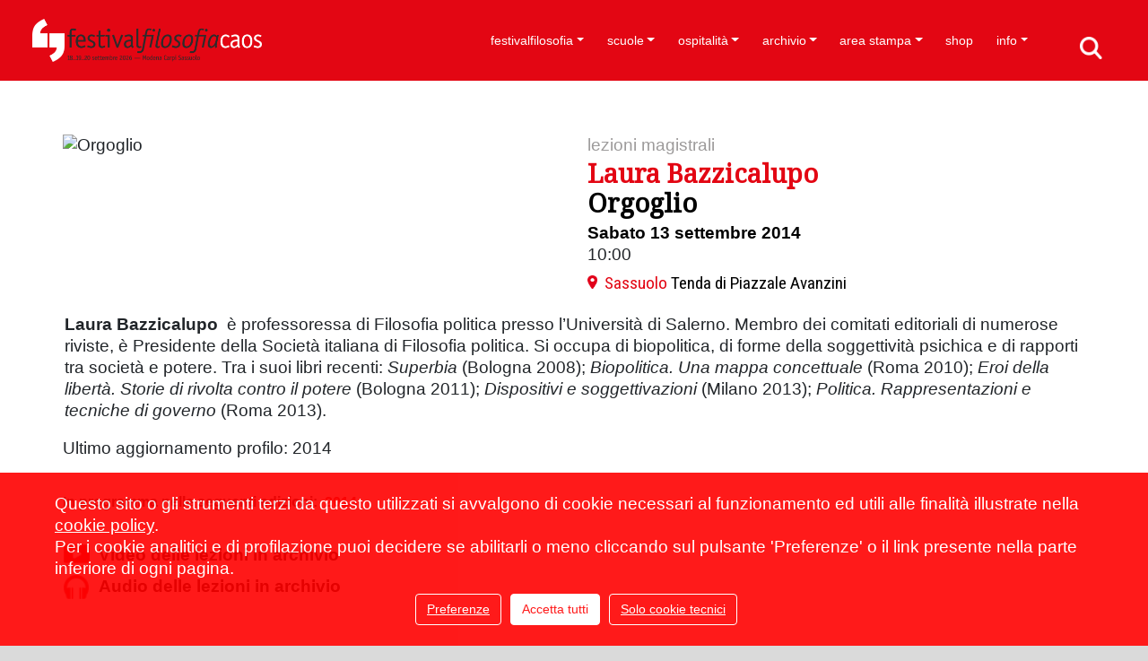

--- FILE ---
content_type: text/html; charset=UTF-8
request_url: https://www.festivalfilosofia.it/index.php?mod=ff_eventi&id=22556&indietro=eyJjaXBoZXJ0ZXh0IjoibGlBeWFrZmJ6aGdhMWFBemxobUdhdkE4R1dWblptTTlcL0UxeFlibmNwOTg9IiwiaXYiOiIxMGJiMzg0ZGRkN2VmOTFjYWYxZTc2MzM5ZTgyNTgyNSIsInNhbHQiOiJlMCIsIml0ZXJhdGlvbnMiOjk5OX0%3D&indietrocrypt=1&anno=2014&orario_id=12551
body_size: 14764
content:
<!DOCTYPE html><html lang="it" data-baseurl="https://www.festivalfilosofia.it"> <head> <meta http-equiv="Content-Type" content="text/html; charset=utf8" /> <title>Laura Bazzicalupo - Orgoglio - Festivalfilosofia</title> <link rel="shortcut icon" href="favicon.ico" type="image/x-icon" id="favicon"/> <meta name="keywords" content="Laura Bazzicalupo - Orgoglio - Festivalfilosofia" /> <meta name="description" content="Sabato 13 settembre 2014, ore 10:00 - " /> <meta property='fb:app_id' content='126697537536437' /><meta property='og:title' content="Laura Bazzicalupo - Orgoglio - Festivalfilosofia" /><meta property='og:description' content="Sabato 13 settembre 2014, ore 10:00 - " /><meta property='og:url' content='https://www.festivalfilosofia.it/index.php?mod=ff_eventi&id=22556&indietro=eyJjaXBoZXJ0ZXh0IjoibGlBeWFrZmJ6aGdhMWFBemxobUdhdkE4R1dWblptTTlcL0UxeFlibmNwOTg9IiwiaXYiOiIxMGJiMzg0ZGRkN2VmOTFjYWYxZTc2MzM5ZTgyNTgyNSIsInNhbHQiOiJlMCIsIml0ZXJhdGlvbnMiOjk5OX0%3D&indietrocrypt=1&anno=2014&orario_id=12551' /><meta property='og:image' content='https://www.festivalfilosofia.it/cache/c_ana/14/immagine/1/m.jpg' /><meta property='og:site_name' content="Festivalfilosofia" /><meta property='og:type' content='website' /><meta name="twitter:title" content="Laura Bazzicalupo - Orgoglio - Festivalfilosofia"><meta name="twitter:description" content="Sabato 13 settembre 2014, ore 10:00 - "><meta name="twitter:image" content="https://www.festivalfilosofia.it/cache/c_ana/14/immagine/1/m.jpg"><meta name="twitter:card" content="summary_large_image"> <link rel="apple-touch-icon" sizes="57x57" href="https://www.festivalfilosofia.it/layout_20250926/favicon/apple-icon-57x57.png"> <link rel="apple-touch-icon" sizes="60x60" href="https://www.festivalfilosofia.it/layout_20250926/favicon/apple-icon-60x60.png"> <link rel="apple-touch-icon" sizes="72x72" href="https://www.festivalfilosofia.it/layout_20250926/favicon/apple-icon-72x72.png"> <link rel="apple-touch-icon" sizes="76x76" href="https://www.festivalfilosofia.it/layout_20250926/favicon/apple-icon-76x76.png"> <link rel="apple-touch-icon" sizes="114x114" href="https://www.festivalfilosofia.it/layout_20250926/favicon/apple-icon-114x114.png"> <link rel="apple-touch-icon" sizes="120x120" href="https://www.festivalfilosofia.it/layout_20250926/favicon/apple-icon-120x120.png"> <link rel="apple-touch-icon" sizes="144x144" href="https://www.festivalfilosofia.it/layout_20250926/favicon/apple-icon-144x144.png"> <link rel="apple-touch-icon" sizes="152x152" href="https://www.festivalfilosofia.it/layout_20250926/favicon/apple-icon-152x152.png"> <link rel="apple-touch-icon" sizes="180x180" href="https://www.festivalfilosofia.it/layout_20250926/favicon/apple-icon-180x180.png"> <link rel="icon" type="image/png" sizes="192x192" href="https://www.festivalfilosofia.it/layout_20250926/favicon/android-icon-192x192.png"> <link rel="icon" type="image/png" sizes="32x32" href="https://www.festivalfilosofia.it/layout_20250926/favicon/favicon-32x32.png"> <link rel="icon" type="image/png" sizes="96x96" href="https://www.festivalfilosofia.it/layout_20250926/favicon/favicon-96x96.png"> <link rel="icon" type="image/png" sizes="16x16" href="https://www.festivalfilosofia.it/layout_20250926/favicon/favicon-16x16.png"> <link rel="manifest" href="https://www.festivalfilosofia.it/layout_20250926/favicon/manifest.json"> <meta name="msapplication-TileColor" content="#ffffff"> <meta name="msapplication-TileImage" content="https://www.festivalfilosofia.it/layout_20250926/favicon/ms-icon-144x144.png"> <meta name="theme-color" content="#ffffff"> <meta http-equiv="X-UA-Compatible" content="IE=edge"> <meta name="viewport" content="width=device-width, initial-scale=1"> <!--<link href="https://cdn.jsdelivr.net/npm/bootstrap@5.3.2/dist/css/bootstrap.min.css" rel="stylesheet" integrity="sha384-T3c6CoIi6uLrA9TneNEoa7RxnatzjcDSCmG1MXxSR1GAsXEV/Dwwykc2MPK8M2HN" crossorigin="anonymous">--> <link rel="stylesheet" href="https://stackpath.bootstrapcdn.com/bootstrap/4.3.1/css/bootstrap.min.css" integrity="sha384-ggOyR0iXCbMQv3Xipma34MD+dH/1fQ784/j6cY/iJTQUOhcWr7x9JvoRxT2MZw1T" crossorigin="anonymous"> <link href="https://cdn.jsdelivr.net/gh/gitbrent/bootstrap4-toggle@3.6.1/css/bootstrap4-toggle.min.css" rel="stylesheet"> <!-- <link rel="stylesheet" href="https://www.festivalfilosofia.it/layout_20250926/js/blueimp-gallery/css/blueimp-gallery.min.css">--><!-- <link rel="stylesheet" media="screen" href="https://www.festivalfilosofia.it/layout_20250926/js/superfish_dropdownmenu/css/superfish.css" /> <link rel="stylesheet" media="screen" href="https://www.festivalfilosofia.it/layout_20250926/js/superfish_dropdownmenu/css/superfish-vertical.css" />--> <link rel="stylesheet" media="screen" href="https://www.festivalfilosofia.it/layout_20250926/js/font-awesome/css/font-awesome.min.css" /> <!--<link href='http://fonts.googleapis.com/css?family=Exo:400,500,700' rel='stylesheet' type='text/css'>--> <link href="https://fonts.googleapis.com/css?family=Roboto+Condensed" rel="stylesheet"> <link href="https://fonts.googleapis.com/css?family=Noto+Serif" rel="stylesheet"> <link rel="stylesheet" type="text/css" href="https://www.festivalfilosofia.it/js/vtip/css/vtip.css" /> <link href='https://www.festivalfilosofia.it/layout_20250926/js/video-js/video-js.css' rel='stylesheet' type='text/css'> <script src='https://www.festivalfilosofia.it/layout_20250926/js/video-js/video.js'></script> <script>videojs.options.flash.swf = 'https://www.festivalfilosofia.it/layout_20250926/js/video-js/video-js.swf';</script> <link href="https://www.festivalfilosofia.it/layout_20250926/css/global.min.css" rel="stylesheet" type="text/css" /> <link href="https://www.festivalfilosofia.it/layout_20250926/css/frames.min.css" rel="stylesheet" type="text/css" /> <link href="https://www.festivalfilosofia.it/layout_20250926/css/templates.min.css" rel="stylesheet" type="text/css" /> <meta name='AUTHOR' content='CMS sviluppato da Mutina Bit, www.mutinabit.it'/><!--menu_elenco.html--><!--ff_eventi_dettaglio.html--> <link rel='stylesheet' media='screen' href='https://www.festivalfilosofia.it/cache/css/gallerie_dettaglio_ff_eventi.html.css' /><!--gallerie_dettaglio_ff_eventi.html--> <link rel='stylesheet' media='screen' href='https://www.festivalfilosofia.it/cache/css/gallerie_dettaglio.html.css' /><!--gallerie_dettaglio.html--><!--head.html--> </head> <body onload="fixForm_BootStrap();Menu_Aggiorna_Notifiche('115,75,91,90,58,86,329,440,279,63,137,138,184,583,158,81,228,82,77,50,84,85,108,83','');" class="Mozilla_5_0 Macintosh Intel Mac OS X _10_15_7 AppleWebKit_537_36 KHTML, like Gecko Chrome_131_0_0_0 Safari_537_36 ClaudeBot_1_0 +claudebot@anthropic_com Apple Safari template_menu_elenco mb_mostraprogramma edizionePassata template_ff_eventi_dettaglio template_gallerie_dettaglio_ff_eventi frame langit ffengdisabled template_head ff_eventi it mod_ff_eventi bootstrap utente_nonregistrato mb_loading"> <nav class="navbar navbar-expand-xl fixed-top navbar-light" id='div_menu'> <button class="navbar-toggler" type="button" data-toggle="collapse" data-target="#navbarSupportedContent" aria-controls="navbarSupportedContent" aria-expanded="false" aria-label="Toggle navigation" onClick="setMenuExpanded('div_menu')" > <!--<span class="navbar-toggler-icon"></span>--> <i class="fa fa-bars"></i> </button> <button type="button" class="navbar-toggle ffmobilesearch" data-toggle="" data-target="#div_menu .navbar-collapse"> <a class='' href='./?mod=c_cerca'></a> </button> <div class="container mb_container_large ffmobilemenu"> <a class="navbar-brand " href="./"> <div class='ffmobileheader'></div> </a> <div class="collapse navbar-collapse" id="navbarSupportedContent"> <ul id='ul_menu_elenco' class="navbar-nav ml-auto"> <li class="nav-item dropdown id58 liv0 menu_58 tipo_ "> <a href="https://www.festivalfilosofia.it/festivalfilosofia" class="id58 liv0 menu_58 tipo_ nav-link dropdown-toggle" target="" data-toggle='dropdown' aria-haspopup='true' aria-expanded='false' >festivalfilosofia</a> <div class='liv1'><div class='dropdown-menu' aria-labelledby='navbarDropdown'> <a class="dropdown-item id115 liv1 menu_115 tipo_ " href="https://www.festivalfilosofia.it/il-festival" target="">il festival</a> <a class="dropdown-item id75 liv1 menu_75 tipo_html " href="https://www.festivalfilosofia.it/consorzio-per-il-festivalfilosofia" target="">consorzio per il festivalfilosofia</a> <a class="dropdown-item id91 liv1 menu_91 tipo_html " href="https://www.festivalfilosofia.it/sostenitori" target="">sostenitori</a> <a class="dropdown-item id90 liv1 menu_90 tipo_ " href="https://www.festivalfilosofia.it/amministrazione-trasparente" target="">amministrazione trasparente</a> </div></div> </li> <li class="nav-item dropdown id440 liv0 menu_440 tipo_ "> <a href="https://www.festivalfilosofia.it/scuole" class="id440 liv0 menu_440 tipo_ nav-link dropdown-toggle" target="" data-toggle='dropdown' aria-haspopup='true' aria-expanded='false' >scuole</a> <div class='liv1'><div class='dropdown-menu' aria-labelledby='navbarDropdown'> <a class="dropdown-item id86 liv1 menu_86 tipo_ " href="https://www.festivalfilosofia.it/crediti-e-attestati" target="">crediti e attestati</a> <a class="dropdown-item id329 liv1 menu_329 tipo_singlepage " href="https://www.festivalfilosofia.it/didattica-orientativa" target="">didattica orientativa</a> </div></div> </li> <li class="nav-item dropdown id63 liv0 menu_63 tipo_ "> <a href="https://www.festivalfilosofia.it/ospitalit%C3%A0" class="id63 liv0 menu_63 tipo_ nav-link dropdown-toggle" target="" data-toggle='dropdown' aria-haspopup='true' aria-expanded='false' >ospitalità</a> <div class='liv1'><div class='dropdown-menu' aria-labelledby='navbarDropdown'> <a class="dropdown-item id279 liv1 menu_279 tipo_ " href="https://www.festivalfilosofia.it/le-citt%C3%A0-del-festival" target="">le città del festival</a> </div></div> </li> <li class="nav-item dropdown id158 liv0 menu_158 tipo_solopadre "> <a href="javascript: return null;" class="id158 liv0 menu_158 tipo_solopadre nav-link dropdown-toggle" target="" data-toggle='dropdown' aria-haspopup='true' aria-expanded='false' >archivio</a> <div class='liv1'><div class='dropdown-menu' aria-labelledby='navbarDropdown'> <a class="dropdown-item id137 liv1 menu_137 tipo_canale_youtube " href="https://www.festivalfilosofia.it/video-lezioni" target="">video lezioni</a> <a class="dropdown-item id138 liv1 menu_138 tipo_canale_soundcloud " href="https://www.festivalfilosofia.it/audio-lezioni" target="">audio lezioni</a> <a class="dropdown-item id184 liv1 menu_184 tipo_ff_edizioni_precedenti " href="https://www.festivalfilosofia.it/edizioni-precedenti" target="">edizioni precedenti</a> <a class="dropdown-item id583 liv1 menu_583 tipo_links_esterno " href="https://archivio.festivalfilosofia.it/" target="_blank">archivio fotografico</a> </div></div> </li> <li class="nav-item dropdown id77 liv0 menu_77 tipo_ "> <a href="https://www.festivalfilosofia.it/77" class="id77 liv0 menu_77 tipo_ nav-link dropdown-toggle" target="" data-toggle='dropdown' aria-haspopup='true' aria-expanded='false' >area stampa</a> <div class='liv1'><div class='dropdown-menu' aria-labelledby='navbarDropdown'> <a class="dropdown-item id81 liv1 menu_81 tipo_ff_rassegnastampa " href="https://www.festivalfilosofia.it/rassegna-stampa-2025" target="">rassegna stampa 2025</a> <a class="dropdown-item id228 liv1 menu_228 tipo_ " href="https://www.festivalfilosofia.it/accrediti-stampa" target="">accrediti stampa</a> <a class="dropdown-item id82 liv1 menu_82 tipo_ " href="https://www.festivalfilosofia.it/ufficio-stampa" target="">ufficio stampa</a> </div></div> </li> <li class="nav-item id50 liv0 menu_50 tipo_links_esterno "><a href="https://shop.festivalfilosofia.it/" class="id50 liv0 menu_50 tipo_links_esterno nav-link" target="_blank">shop</a> </li> <li class="nav-item dropdown id83 liv0 ultimo menu_83 tipo_ "> <a href="https://www.festivalfilosofia.it/info" class="id83 liv0 ultimo menu_83 tipo_ nav-link dropdown-toggle" target="" data-toggle='dropdown' aria-haspopup='true' aria-expanded='false' >info</a> <div class='liv1'><div class='dropdown-menu' aria-labelledby='navbarDropdown'> <a class="dropdown-item id84 liv1 menu_84 tipo_c_news " href="https://www.festivalfilosofia.it/news" target="">news</a> <a class="dropdown-item id85 liv1 menu_85 tipo_ " href="https://www.festivalfilosofia.it/come-partecipare" target="">come partecipare</a> <a class="dropdown-item id108 liv1 ultimo menu_108 tipo_html " href="https://www.festivalfilosofia.it/iscrizione-newsletter" target="">iscrizione newsletter</a> </div></div> </li> </ul><div class='mb_cmd'> <span class="fa fa-indent"></span><a href=".?mod=c_menu" title='Modifica' class='vtip'> <span class='fa fa-pencil'></span> </a></div> </div> </div> </nav> <div class="contenutoprincipale mb_submenu"> <div class="contenutoprincipale_header container d-none d-sm-block displaynone"> <div class='mb_submenu hidden-print'></div> </div> <div class='contenutoprincipale_body'> <div id='' class='container mb_ff_eventi_dettaglio mb_dettaglio mb_postsubmenu nopreferito mb_ff_evento' data-categoriacodice="lezionimagistrali" data-preferito='nopreferito' data-orario_id='12551'><div class='mb_cmd'><!----><span class="fa fa-indent"></span><a class='vtip' title="Cancella" href="#" onclick="javascript: if (confirm('Confermi la cancellazione?')) {Cancella_Bootstrap('ff_eventi','22556','','','');} else {};;return false;"><span class="fa fa-trash-o"></span></a></div><div class='row'><div class='col-12 col-lg-6'><div class='mb_img mb_img_ff_evento '><a id='single_image' title="" class='preview' href='https://www.festivalfilosofia.it/upload/c_ana/immagine/1/14.jpg' ><img id='layoutImg__1' src='https://www.festivalfilosofia.it/layout_20250926/images/vuoto.png' alt="Orgoglio" title="Orgoglio" class='layoutImg__1 c_ana mb_upload_image_onload'data-src='https://www.festivalfilosofia.it/upload/c_ana/immagine/1/14.jpg' /></a></div><div class='mb_crediti mb_img_'></div> </div><div class='col-12 col-lg-6 mb_vertical_middle_parent-md'> <div class="mb_vertical_middle_ mb_recap"> <div class='mb_categoria'><a href="https://www.festivalfilosofia.it/index.php?mod=ff_programma&amp;categoria=lezionimagistrali&amp;anno=2014" >lezioni magistrali</a></div> <div class='mb_dettagli_categoria vuoto'></div> <div class='mb_relatori'><h5>Laura Bazzicalupo</h5></div> <div class='mb_titolo'><h4> <!--<a href="https://www.festivalfilosofia.it/2014/lezioni+magistrali/Orgoglio/Laura+Bazzicalupo">--> Orgoglio <!--</a>--> </h4></div> <div class='mb_sottotitolo'></div> <div class='mb_dettagli'></div> <div class='mb_conduttori vuoto'>Conduce: </div> <div class='mb_data'>Sabato 13 settembre 2014</div> <div class='mb_ora'>10:00<span class='mb_repliche_a vuoto'> <a href="#" onClick="javascript: $('#repliche_12551').toggle();return false;">visualizza repliche</a></span> <div style='display: none;' class='mb_repliche vuoto' id='repliche_12551'> </div> </div> <div class='mb_luoghi'><span class="poi"></span><a href='https://www.festivalfilosofia.it/index.php?mod=ff_luoghi&amp;id=168&amp;anno=2014&amp;indietro=%2Findex.php%3Fmod%3Dff_eventi%26id%3D22556%26indietro%3DeyJjaXBoZXJ0ZXh0IjoibGlBeWFrZmJ6aGdhMWFBemxobUdhdkE4R1dWblptTTlcL0UxeFlibmNwOTg9IiwiaXYiOiIxMGJiMzg0ZGRkN2VmOTFjYWYxZTc2MzM5ZTgyNTgyNSIsInNhbHQiOiJlMCIsIml0ZXJhdGlvbnMiOjk5OX0%253D%26indietrocrypt%3D1%26anno%3D2014%26orario_id%3D12551'><span class='mb_luogo_area'>Sassuolo</span> <span class='mb_luogo_titolo'>Tenda di Piazzale Avanzini</span></a><!--<span class='%CLASS DETTAGLI_LUOGO%'> - %DETTAGLI_LUOGO%</span>--></div> <div class='mb_aggiungi_preferiti' ><a href="#" onclick="javascript: ffProgramma.setPreferito(12551,'preferito'); return false;">aggiungi al tuo programma</a></div> <div class='mb_rimuovi_preferiti'><a href="#" onclick="javascript: ffProgramma.setPreferito(12551,'nopreferito'); return false;">rimuovi dal tuo programma</a></div> <div class='mb_prenotazione mb_prenotazione_link displaynone'><a class="cmd btn btn-primary" href="" target="">prenota</a></div> <div class='mb_prenotazione mb_prenotazione_testo displaynone'><a class="cmd btn btn-primary" href="#" onClick="javascript: $('#mb_prenotazione_testo_12551').toggle();return false;">prenota</a></div> <div style='display: none;' class='mb_prenotazione_testo_html vuoto' id='mb_prenotazione_testo_12551'> %HTML_PRENOTAZIONE_TESTO% </div> </div></div></div><div class='row'><div class='col-12'> <div class='mb_testo'></div> <div class='mb_relatori_testo mb_testo '><div class='mb_item'><table class="relatore eventi"><tbody><tr><td><table><tbody><tr><td class="description"><p><strong>Laura Bazzicalupo</strong>  è professoressa di Filosofia politica presso l’Università di Salerno. Membro dei comitati editoriali di numerose riviste, è Presidente della Società italiana di Filosofia politica. Si occupa di biopolitica, di forme della soggettività psichica e di rapporti tra società e potere. Tra i suoi libri recenti: <em>Superbia</em> (Bologna 2008); <em>Biopolitica. Una mappa concettuale</em> (Roma 2010); <em>Eroi della libertà. Storie di rivolta contro il potere</em> (Bologna 2011); <em>Dispositivi e soggettivazioni</em> (Milano 2013); <em>Politica. Rappresentazioni e tecniche di governo</em> (Roma 2013).</p></td></tr></tbody></table></td></tr></tbody></table><p>Ultimo aggiornamento profilo: 2014</p><div class='mb_anni '><label>In programma nelle seguenti edizioni:</label><div class='mb_elenco'>2014</div></div><div class='mb_audio_video '><div class="mb_menu_protagonisti mb_nonformattato"> <div class="mb_video "><a href="https://www.festivalfilosofia.it/video-lezioni?&cerca=Laura Bazzicalupo" title="Archivio video"><i class="" aria-hidden="true"></i></a> <label><a href="https://www.festivalfilosofia.it/video-lezioni?&cerca=Laura Bazzicalupo" title="Archivio video">Video delle lezioni in archivio</a></label></div> <div class="mb_audio "><a href="https://www.festivalfilosofia.it/audio-lezioni?&cerca=Laura Bazzicalupo" title="Archivio audio"><i class="" aria-hidden="true"></i></a> <label><a href="https://www.festivalfilosofia.it/audio-lezioni?&cerca=Laura Bazzicalupo" title="Archivio audio">Audio delle lezioni in archivio</a></label></div> </div> </div></div><br></div> <div class='mb_testo2 mb_testo'></div> <!--<div class='mb_eventi %CLASS_EVENTI%'>%HTML_EVENTI%</div> --></div></div><div class='mb_indietro'><a href='javascript: window.history.back();' onclick="" class='mb_indietro'><i class="fa fa-caret-left" aria-hidden="true"></i>&nbsp;&nbsp;torna indietro</a></div> <div class='container mb_gallerie_dettaglio mb_gallerie_dettaglio_ff_eventi mb_dettaglio'><div id='galleria_dettaglio_1955' class='row' ></div><div class='clear'></div><!--<div class='mb_indietro'><a href="#" onclick="javascript: history.go(-1);return false;"><span class="fa fa-arrow-circle-left"></span> Indietro</a></div>--></div><input type='hidden' id='cancella_preview' name='cancella_preview' value='' onChange="" /><!--%HTML_ALLEGATI_%--> </div> <input type='hidden' id='input_cancella_ff_eventi' name='input_cancella_ff_eventi' value='' onChange="" /> </div> </div> <!-- <div class="pre_footer contenutoprincipale_ d-none d-md-block "> <div class='mb_consorzioperilfestival2 mb_background_img_ hidden-print'> <a class="" href="./index.php?mod=c_menu&id=75&gruppo=0" title="Consorzio per il festival filosofia"><img class="img-responsive_" src='https://www.festivalfilosofia.it/layout_20250926/images/consorzioperilfestival/ff2017_home1200_01.png' alt='consorzioperilfestivalfilosofia'></a> <a class='mb_background_img_hover_' href="http://www.comune.modena.it/" target="_blank" title="Comune di Modena"><img class="img-responsive_" src='https://www.festivalfilosofia.it/layout_20250926/images/consorzioperilfestival/ff2017_home1200_02.png' alt='Comune di Modena'></a> <a class='mb_background_img_hover_' href="http://www.carpidiem.it/" target="_blank" title="Città di Carpi"><img class="img-responsive_" src='https://www.festivalfilosofia.it/layout_20250926/images/consorzioperilfestival/ff2017_home1200_03.png' alt='Città di Carpi'></a> <a class='mb_background_img_hover_' href="http://www.comune.sassuolo.mo.it/" target="_blank" title="Città di Sassuolo"><img class="img-responsive_" src='https://www.festivalfilosofia.it/layout_20250926/images/consorzioperilfestival/ff2017_home1200_04.png' alt='Città di Sassuolo'></a> <a class='mb_background_img_hover_' href="http://www.fondazionesancarlo.it/" target="_blank" title="Fondazione Collegio San Carlo di Modena"><img class="img-responsive_" src='https://www.festivalfilosofia.it/layout_20250926/images/consorzioperilfestival/ff2017_home1200_05.png' alt='Fondazione Collegio San Carlo di Modena'></a> <a class='mb_background_img_hover_' href="http://www.fondazionecrcarpi.it/" target="_blank" title="Fondazione Cassa di Risparmio di Carpi"><img class="img-responsive_" src='https://www.festivalfilosofia.it/layout_20250926/images/consorzioperilfestival/ff2017_home1200_06.png' alt='Fondazione Cassa di Risparmio di Carpi'></a> <a class='mb_background_img_hover_' href="http://www.fondazione-crmo.it/" target="_blank" title="Fondazione Cassa di Risparmio di Modena"><img class="img-responsive_" src='https://www.festivalfilosofia.it/layout_20250926/images/consorzioperilfestival/ff2017_home1200_07.png' alt='Fondazione Cassa di Risparmio di Modena'></a> <a class='mb_background_img_hover_' href="http://www.comune.modena.it/" target="_blank" title="Comune di Modena"><img class="img-responsive_" src='https://www.festivalfilosofia.it/layout_20250926/images/consorzioperilfestival/test/ff-footer2_01.png' alt='Comune di Modena'></a> <a class='mb_background_img_hover_' href="http://www.carpidiem.it/" target="_blank" title="Città di Carpi"><img class="img-responsive_" src='https://www.festivalfilosofia.it/layout_20250926/images/consorzioperilfestival/test/ff-footer2_03.png' alt='Città di Carpi'></a> <a class='mb_background_img_hover_' href="http://www.comune.sassuolo.mo.it/" target="_blank" title="Città di Sassuolo"><img class="img-responsive_" src='https://www.festivalfilosofia.it/layout_20250926/images/consorzioperilfestival/test/ff-footer2_04.png' alt='Città di Sassuolo'></a> <a class='mb_background_img_hover_' href="http://www.fondazionesancarlo.it/" target="_blank" title="Fondazione Collegio San Carlo di Modena"><img class="img-responsive_" src='https://www.festivalfilosofia.it/layout_20250926/images/consorzioperilfestival/test/ff-footer2_05.png' alt='Fondazione Collegio San Carlo di Modena'></a> <a class='mb_background_img_hover_' href="http://www.fondazionecrcarpi.it/" target="_blank" title="Fondazione Cassa di Risparmio di Carpi"><img class="img-responsive_" src='https://www.festivalfilosofia.it/layout_20250926/images/consorzioperilfestival/test/ff-footer2_06.png' alt='Fondazione Cassa di Risparmio di Carpi'></a> <a class='mb_background_img_hover_' href="http://www.fondazione-crmo.it/" target="_blank" title="Fondazione Cassa di Risparmio di Modena"><img class="img-responsive_" src='https://www.festivalfilosofia.it/layout_20250926/images/consorzioperilfestival/test/ff-footer2_07.png' alt='Fondazione Cassa di Risparmio di Modena'></a> <script type="text/javascript"> //<![CDATA[//> setTimeout(function () { preload( "https://www.festivalfilosofia.it/layout_20250926/images/consorzioperilfestival/ff2017_home1200color_01.png", "https://www.festivalfilosofia.it/layout_20250926/images/consorzioperilfestival/ff2017_home1200color_02.png", "https://www.festivalfilosofia.it/layout_20250926/images/consorzioperilfestival/ff2017_home1200color_03.png", "https://www.festivalfilosofia.it/layout_20250926/images/consorzioperilfestival/ff2017_home1200color_04.png", "https://www.festivalfilosofia.it/layout_20250926/images/consorzioperilfestival/ff2017_home1200color_05.png", "https://www.festivalfilosofia.it/layout_20250926/images/consorzioperilfestival/ff2017_home1200color_06.png", "https://www.festivalfilosofia.it/layout_20250926/images/consorzioperilfestival/ff2017_home1200color_07.png"); }, 1000); //<!]]> </script> <hr class="mb_consorzioperilfestival_hr"> </div> <div class='mb_sostenitori2 mb_background_img_ hidden-print'> <a href="./index.php?mod=c_menu&id=91&gruppo=0" target="_blank" title="Sostenitori"><img class="img-responsive_" src='https://www.festivalfilosofia.it/layout_20250926/images/sostenitori/sostenitori.png' alt='sostenitori'></a> <a class='mb_background_img_hover_' href="http://www.regione.emilia-romagna.it/" target="_blank" title="Regione Emilia Romagna"><img class="img-responsive_" src='https://www.festivalfilosofia.it/layout_20250926/images/sostenitori/regioneemiliaromagna.png' alt='Regione Emilia Romagna'></a> <a class='mb_background_img_hover_' href="https://www.mo.camcom.it/" target="_blank" title="Camera di Commercio di Modena"><img class="img-responsive_" src='https://www.festivalfilosofia.it/layout_20250926/images/sostenitori/cameradicommerciomodena.png' alt='Camera di Commercio di Modena'></a> <a class='mb_background_img_hover_' href="https://www.confindustriaemilia.it/home" target="_blank" title="Confindustria Emilia"><img class="img-responsive_" src='https://www.festivalfilosofia.it/layout_20250926/images/sostenitori/confindustriaemilia.png' alt='Confindustria Modena'></a> <a class='mb_background_img_hover_' href="https://www.bper.it" target="_blank" title="BPER Banca"><img class="img-responsive_" src='https://www.festivalfilosofia.it/layout_20250926/images/sostenitori/bperbanca.png' alt='BPER Banca'></a> <a class='mb_background_img_hover_' href="https://www.coopalleanza3-0.it/" target="_blank" title="Coop Alleanza 3.0"><img class="img-responsive_" src='https://www.festivalfilosofia.it/layout_20250926/images/sostenitori/coopalleanza3.png' alt='Coop Alleanza 3.0'></a> <a class='mb_background_img_hover_' href="http://www.gruppohera.it" target="_blank" title="Gruppo Hera"><img class="img-responsive_" src='https://www.festivalfilosofia.it/layout_20250926/images/sostenitori/gruppohera.png' alt='Gruppo Hera'></a> <a class='mb_background_img_hover_' href="./?mod=c_menu&id=Rotary" title="Rotary International Distretto 2072 Gruppo Ghirlandina"><img class="img-responsive_" src='https://www.festivalfilosofia.it/layout_20250926/images/sostenitori/rotarygruppoghirlandina.png' alt='Rotary International Distretto 2072 Gruppo Ghirlandina'></a> <a class='mb_background_img_hover_' href="http://www.regione.emilia-romagna.it/" target="_blank" title="Regione Emilia Romagna"><img class="img-responsive_" src='https://www.festivalfilosofia.it/layout_20250926/images/sostenitori/test/ff-footer2_08.png' alt='Regione Emilia Romagna'></a> <a class='mb_background_img_hover_' href="https://www.mo.camcom.it/" target="_blank" title="Camera di Commercio di Modena"><img class="img-responsive_" src='https://www.festivalfilosofia.it/layout_20250926/images/sostenitori/test/ff-footer2_10.png' alt='Camera di Commercio di Modena'></a> <a class='mb_background_img_hover_' href="https://www.confindustriaemilia.it/home" target="_blank" title="Confindustria Emilia"><img class="img-responsive_" src='https://www.festivalfilosofia.it/layout_20250926/images/sostenitori/test/ff-footer2_11.png' alt='Confindustria Modena'></a> <a class='mb_background_img_hover_' href="https://www.bper.it" target="_blank" title="BPER Banca"><img class="img-responsive_" src='https://www.festivalfilosofia.it/layout_20250926/images/sostenitori/test/ff-footer2_12.png' alt='BPER Banca'></a> <a class='mb_background_img_hover_' href="https://www.coopalleanza3-0.it/" target="_blank" title="Coop Alleanza 3.0"><img class="img-responsive_" src='https://www.festivalfilosofia.it/layout_20250926/images/sostenitori/test/ff-footer2_13.png' alt='Coop Alleanza 3.0'></a> <a class='mb_background_img_hover_' href="http://www.gruppohera.it" target="_blank" title="Gruppo Hera"><img class="img-responsive_" src='https://www.festivalfilosofia.it/layout_20250926/images/sostenitori/test/ff-footer2_14.png' alt='Gruppo Hera'></a> <a class='mb_background_img_hover_' href="./?mod=c_menu&id=Rotary" title="Rotary International Distretto 2072 Gruppo Ghirlandina"><img class="img-responsive_" src='https://www.festivalfilosofia.it/layout_20250926/images/sostenitori/test/ff-footer2_16.png' alt='Rotary International Distretto 2072 Gruppo Ghirlandina'></a> <script type="text/javascript"> //<![CDATA[//> setTimeout(function () { preload( "https://www.festivalfilosofia.it/layout_20250926/images/sostenitori/sostenitori_C.png", "https://www.festivalfilosofia.it/layout_20250926/images/sostenitori/regioneemiliaromagna_C.png", "https://www.festivalfilosofia.it/layout_20250926/images/sostenitori/cameradicommerciomodena_C.png", "https://www.festivalfilosofia.it/layout_20250926/images/sostenitori/confindustriaemilia_C.png", "https://www.festivalfilosofia.it/layout_20250926/images/sostenitori/bperbanca_C.png", "https://www.festivalfilosofia.it/layout_20250926/images/sostenitori/coopalleanza3_C.png", "https://www.festivalfilosofia.it/layout_20250926/images/sostenitori/gruppohera_C.png", "https://www.festivalfilosofia.it/layout_20250926/images/sostenitori/rotarygruppoghirlandina_C.png"); }, 1000); //<!]]> </script> <hr class="mb_sostenitori_hr hidden-print"> </div> </div> --><!-- <script> function preload() { var pImages = new Array(); var pIndex = -1; for (i = 0; i < preload.arguments.length; i++) { pIndex++; pImages[pIndex] = new Image(); pImages[pIndex].src = preload.arguments[pIndex]; } } </script> --> <footer class="mb_loading_hidden container"> <div class='mb_unesco_patronato'> <span class='mb_unesco'> <a href='http://www.unesco.it/it' target='_blank'><img src='https://www.festivalfilosofia.it/layout_20250926/images/footer/unesco.png'></a> </span> <span class='mb_patronato'> <img src='https://www.festivalfilosofia.it/layout_20250926/images/footer/patronato.png'></a> </span> </div> <div class='mb_consorzioperilfestival '> <a href='./index.php?mod=c_menu&id=75&gruppo=0'> <img class='d-none d-md-block' src='https://www.festivalfilosofia.it/layout_20250926/images/footer/consorzioperilfestival/desktop.png'> <img class='d-md-none' src='https://www.festivalfilosofia.it/layout_20250926/images/footer/consorzioperilfestival/mobile.png'> </a> </div> <div class='mb_sostenitori'> <a href='./index.php?mod=c_menu&id=91&gruppo=0'> <img class='d-none d-md-block' src='https://www.festivalfilosofia.it/layout_20250926/images/footer/sostenitori/desktop.png'> <img class='d-md-none' src='https://www.festivalfilosofia.it/layout_20250926/images/footer/sostenitori/mobile.png'> </a> </div> <ul class='mb_menutool mb_nonformattato mb_loading_hidden'> <li><span class='label'>social</span></li> <br class='d-md-none'><li><a href='https://www.facebook.com/festivalfilosofia/?ref=ts' title='facebook' target='_blank'><i class="fa fa-facebook" aria-hidden="true"></i></a></li> <li><a href='https://twitter.com/@festivalfilo' title='twitter' target='_blank'> <!--<i class="fa fa-twitter" aria-hidden="true"></i>--> <img style="padding-bottom: 4px; width: 18px;" src="/layout/images/footer/twitter.png"> </a></li> <li><a href='https://www.instagram.com/festivalfilo/' title='instagram' class='disabled_' target='_blank'><i class="fa fa-instagram" aria-hidden="true" target='_blank'></i></a></li> <li><a id="ico_mcdf" href='https://www.visitmodena.it/it/modena-citta-dei-festival' title='Modena Città dei festival' class='' target='_blank'></a></li> <br class='d-md-none'><br class='d-md-none'><li><span class='label'>archivio</span></li> <br class='d-md-none'><li><a href='https://www.youtube.com/Festivalfilosofia_official?sub_confirmation=1' title='youtube' class='' target='_blank'><i class="fa fa-youtube-play" aria-hidden="true"></i></a></li> <li><a href='https://soundcloud.com/festivalfilosofia' title='soundcloud' class='' target='_blank'><i class="fa fa-soundcloud" aria-hidden="true"></i></a></li> <li><a href='https://open.spotify.com/show/1qGDFmnzy72Ot6yUqgGc6E' title='spotify' class='' target='_blank'><i class="fa fa-spotify"></i></a></li> <li><a href='https://podcasts.apple.com/it/podcast/festivalfilosofia-lezioni-magistrali/id1541623082' title='podcast' class='' target='_blank'><i class="fa fa-podcast" aria-hidden="true"></i></a></li> <br class='d-md-none'><br class='d-md-none'> <li><span class='label'>newsletter</span></li> <br class='d-md-none'> <li><a href='./?mod=ff_newsletter' title='newsletter' target='_blank'><i class="fa fa-envelope-open-o" aria-hidden="true" target='_blank'></i></a></li> <br class='d-md-none'><br class='d-md-none'> <li><span class='label'>shop</span></li> <br class='d-md-none'> <li><a href='http://shop.festivalfilosofia.it' title='Shop' target='_blank'><i class="fa fa-shopping-cart" aria-hidden="true" target='_blank'></i></a></li><!-- <br class='d-md-none'><br class='d-md-none'><li><span class='label'>iscriviti</span></li> <br class='d-md-none'><li><a href='./?mod=ff_newsletter' title='newsletter' target='_blank'><i class="fa fa-envelope-open-o" aria-hidden="true" target='_blank'></i></a></li> <br class='d-md-none'><br class='d-md-none'><li><span class='label'><br class='d-md-none'>shop</span></li> <li><a href='http://shop.festivalfilosofia.it' title='Shop' target='_blank'><i class="fa fa-shopping-cart" aria-hidden="true" target='_blank'></i></a></li>--> </ul> <div class='mb_address'> <img src="https://www.festivalfilosofia.it/layout_20250926/images/footer/bottom_virgole.png" alt="logo festivalfilosofia" width="40" > <span> <strong>Consorzio per il festival<i>filosofia</i></strong><span class='d-none d-md-inline'> - </span><br class='d-md-none'>Largo Porta Sant'Agostino 337 - 41121 Modena - Italy - +39 059 2033382 - <a href="mailto:info@festivalfilosofia.it">info@festivalfilosofia.it</a> - P.IVA 03267560369 </span> </div> <div class='mb_footer_cookies'> <a href='/privacy-policy'>privacy policy</a> - <a href='/cookie-policy'>cookie policy</a> - <a href='javascript: cookie_manage.show(true);'>preferenze cookies</a> </div> </footer><!-- <div id="blueimp-gallery" class="blueimp-gallery"> <div class="slides"></div> <h3 class="title"></h3> <a class="prev">‹</a> <a class="next">›</a> <a class="close">×</a> <a class="play-pause"></a> <ol class="indicator"></ol> <div class="modal fade" style='overflow: hidden;'> <div class="modal-dialog"> <div class="modal-content"> <div class="modal-header"> <button type="button" class="close" aria-hidden="true">&times;</button> <h4 class="modal-title"></h4> </div> <div class="modal-body next"></div> <div class="modal-footer"> <button type="button" class="btn btn-default pull-left prev"> <i class="glyphicon glyphicon-chevron-left"></i> Indietro </button> <button type="button" class="btn btn-primary next"> Avanti <i class="glyphicon glyphicon-chevron-right"></i> </button> </div> </div> </div> </div> </div>--> <div class='alert alert-dismissible text-center_ cookiealert' role='alert'> <div class='cookiealert-container'><!-- <h3>Usiamo i cookie</h3>--> <p> Questo sito o gli strumenti terzi da questo utilizzati si avvalgono di cookie necessari al funzionamento ed utili alle finalità illustrate nella <a href='./cookie-policy' >cookie policy</a>. <br>Per i cookie analitici e di profilazione puoi decidere se abilitarli o meno cliccando sul pulsante 'Preferenze' o il link presente nella parte inferiore di ogni pagina. </p> </div> <div class='cookiealert-container body collapse' id="collapseSettings"> <div class="row"> <div class="col-lg-6 technical"> <div class="settings-title"> <h4>Cookie tecnici <div class="float-right"><input input id='toggle_cookies_T' class='toggle-event' type="checkbox" checked data-toggle="toggle" data-on="SI" data-off="NO" data-onstyle="success" data-offstyle="danger" disabled></div> </h4> </div> <div class="settings-description">Questi cookies sono essenziali per il corretto funzionamento del nostro sito web e per utilizzare e/o migliorare le varie funzioni e servizi richiesti. Ai sensi della direttiva 2009/136/CE, recepita dal D. Lgs. 28 maggio 2012 n. 69, e del provvedimento del Garante per la protezione dei dati personali relativo all’"Individuazione delle modalità semplificate per l’informativa e l’acquisizione del consenso per l’uso dei cookies" dell’8 maggio 2014, pubblicato sulla Gazzetta Ufficiale n. 126 del 3 giugno 2014, essendo i cookies tecnici essenziali per il corretto funzionamento di un sito web possono essere utilizzati anche senza il preventivo consenso dell’utente, fermo restando l’obbligo di informativa ai sensi dell’art. 13 del Codice privacy. </div> </div> <div class="col-lg-6 profiling"> <div class="settings-title"> <h4>Cookie analitici e di profilazione</h4> </div> <div class="settings-description"> Il sito utilizza cookie analitici e di profilazione per analizzare il comportamento e le scelte degli utenti al fine di proporre contenuti mirati corrispondenti al profilo dell'utente </div> <div class="choice-title"> <h5>Google Analytics <div class="float-right"><input id='toggle_cookies_A' type="checkbox" class='toggle-event' data-toggle="toggle" data-on="SI" data-off="NO" data-onstyle="success" data-offstyle="danger" ></div></h5> </div> <div class="choice-description">I cookie di Google Analytics sono usati per analizzare la navigazione sul sito al fine di migliorarla e fornire all'utente un'esperienza di navigazione migliore possibile. <br><a href='https://policies.google.com/privacy?hl=it' target='_blank'>https://policies.google.com/privacy?hl=it</a> </div> <!-- <div class="choice-title"> <h5>Google Re-Captcha <div class="float-right"><input id='toggle_cookies_R' type="checkbox" class='toggle-event' data-toggle="toggle" data-on="SI" data-off="NO" data-onstyle="success" data-offstyle="danger" ></div></h5> </div> <div class="choice-description">I cookie di Google Re-Captcha sono usati per analizzare la navigazione sul sito al fine di migliorarla e fornire all'utente un'esperienza di navigazione migliore possibile. <br><a href='https://policies.google.com/privacy?hl=it' target='_blank'>https://policies.google.com/privacy?hl=it</a> </div> <div class="choice-title"> <h5>Vimeo <div class="float-right"><input id='toggle_cookies_V' type="checkbox" class='toggle-event' data-toggle="toggle" data-on="SI" data-off="NO" data-onstyle="success" data-offstyle="danger" ></div></h5> </div> <div class="choice-description">I cookie di profilazione di Vimeo permettono di fare analisi di accesso alla pagina e sul comportamento dell'utente, e di mostrarti le pubblicità che potrebbero interessarti di più. <br><a href='https://vimeo.com/privacy' target='_blank'>https://vimeo.com/privacy</a> </div> <div class="choice-title"> <h5>Facebook e Instagram (prodotti Meta) <div class="float-right"><input id='toggle_cookies_F' type="checkbox" class='toggle-event' data-toggle="toggle" data-on="SI" data-off="NO" data-onstyle="success" data-offstyle="danger" ></div></h5> </div> <div class="choice-description">I cookie di profilazione di Meta permettono di fare analisi di accesso alla pagina e sul comportamento dell'utente, e di mostrarti le pubblicità che potrebbero interessarti di più, solo se sei iscritto a Facebook o Instagram o ad uno dei prodotti di Meta. <br><a href='https://it-it.facebook.com/policies/cookies/' target='_blank'>https://it-it.facebook.com/policies/cookies/</a> </div> --> <div class="choice-title"> <h5>Youtube <div class="float-right"><input id='toggle_cookies_Y' type="checkbox" class='toggle-event' data-toggle="toggle" data-on="SI" data-off="NO" data-onstyle="success" data-offstyle="danger" ></div></h5> </div> <div class="choice-description">I cookie di profilazione di Youtube permettono di mostrarti le pubblicità che potrebbero interessarti di più, fare analisi di accesso alla pagina e sul comportamento dell'utente, facilitare l'accesso ai servizi di Google. <br><a href='https://policies.google.com/privacy?hl=it' target='_blank'>https://policies.google.com/privacy?hl=it</a> </div> <div class="choice-title"> <h5>Spotify <div class="float-right"><input id='toggle_cookies_S' type="checkbox" class='toggle-event' data-toggle="toggle" data-on="SI" data-off="NO" data-onstyle="success" data-offstyle="danger" ></div></h5> </div> <div class="choice-description">I cookie di profilazione di Spotify permettono di mostrarti le pubblicità che potrebbero interessarti di più, fare analisi di accesso alla pagina e sul comportamento dell'utente, facilitare l'accesso ai servizi di Spotify. <br><a href='https://support.spotify.com/it/article/data-rights-and-privacy-settings/' target='_blank'>https://support.spotify.com/it/article/data-rights-and-privacy-settings/</a> </div> <div class="choice-title"> <h5>SoundCloud <div class="float-right"><input id='toggle_cookies_C' type="checkbox" class='toggle-event' data-toggle="toggle" data-on="SI" data-off="NO" data-onstyle="success" data-offstyle="danger" ></div></h5> </div> <div class="choice-description">I cookie di profilazione di SoundCloud permettono di mostrarti le pubblicità che potrebbero interessarti di più, fare analisi di accesso alla pagina e sul comportamento dell'utente, facilitare l'accesso ai servizi di SoundCloud. <br><a href='https://support.spotify.com/it/article/data-rights-and-privacy-settings/' target='_blank'>https://help.soundcloud.com/hc/it/articles/360004066174-Regolamento-generale-sulla-protezione-dei-dati-General-Data-Protection-Regulation-GDPR-</a> </div> <div class="choice-title"> <h5>Google Maps <div class="float-right"><input id='toggle_cookies_M' type="checkbox" class='toggle-event' data-toggle="toggle" data-on="SI" data-off="NO" data-onstyle="success" data-offstyle="danger" ></div></h5> </div> <div class="choice-description">I cookie di profilazione di Google permettono di fare analisi di accesso alla pagina e sul comportamento dell'utente, e di mostrarti le pubblicità che potrebbero interessarti di più. <br><a href='https://policies.google.com/privacy?hl=it' target='_blank'>https://policies.google.com/privacy?hl=it</a> </div> </div> </div> </div> <div class='cookiealert-container btn-container'> <div class='text-center'> <button class='btn btn-default right setcookies' aria-label='Settings' onClick='cookie_manage.show(true);' >Preferenze</button> <button class='btn btn-primary right accept_all_cookies' aria-label='Close'>Accetta tutti</button> <button class='btn btn-default right accept_only_tech_cookies' aria-label='Close'>Solo cookie tecnici</button> <button class='btn btn-default accept_cookies_preferences' onclick="window.location.reload();">Salva preferenze</button> <!--<button class='btn btn-default left' onclick="location.href='./cookie-policy';">Leggi tutto</button>--> </div> </div></div> <script src="https://code.jquery.com/jquery-3.4.1.min.js" integrity="sha256-CSXorXvZcTkaix6Yvo6HppcZGetbYMGWSFlBw8HfCJo=" crossorigin="anonymous"></script> <script type="text/javascript" src="https://www.festivalfilosofia.it/js/jquery/jquery.ui.widget.js"></script> <script src="https://ajax.googleapis.com/ajax/libs/jqueryui/1.10.3/jquery-ui.min.js"></script> <script type="text/javascript" src="https://www.festivalfilosofia.it/js/jquery/jquery-cookie.js"></script> <script type="text/javascript" src="https://www.festivalfilosofia.it/js/jquery.form.js"></script> <script src="https://cdnjs.cloudflare.com/ajax/libs/crypto-js/4.1.1/crypto-js.min.js"></script> <script src="https://www.google.com/jsapi"></script> <script src="https://maps.googleapis.com/maps/api/js?v=3.exp&key=AIzaSyBO7I6W47Ns8RIA1tKSX02OQJsaGN39QX0&callback=Function.prototype"></script> <script type="text/javascript" src="https://www.festivalfilosofia.it/layout_20250926/js/waypoint/jquery.gmap3.js"></script> <script src="https://cdnjs.cloudflare.com/ajax/libs/popper.js/1.14.7/umd/popper.min.js" integrity="sha384-UO2eT0CpHqdSJQ6hJty5KVphtPhzWj9WO1clHTMGa3JDZwrnQq4sF86dIHNDz0W1" crossorigin="anonymous"></script> <!--<script src="https://cdn.jsdelivr.net/npm/bootstrap@5.3.2/dist/js/bootstrap.bundle.min.js" integrity="sha384-C6RzsynM9kWDrMNeT87bh95OGNyZPhcTNXj1NW7RuBCsyN/o0jlpcV8Qyq46cDfL" crossorigin="anonymous"></script>--> <script src="https://stackpath.bootstrapcdn.com/bootstrap/4.3.1/js/bootstrap.min.js" integrity="sha384-JjSmVgyd0p3pXB1rRibZUAYoIIy6OrQ6VrjIEaFf/nJGzIxFDsf4x0xIM+B07jRM" crossorigin="anonymous"></script> <script src="https://cdn.jsdelivr.net/gh/gitbrent/bootstrap4-toggle@3.6.1/js/bootstrap4-toggle.min.js"></script> <!-- <script src="https://www.festivalfilosofia.it/layout_20250926/js/blueimp-gallery/js/blueimp-gallery.min.js"></script> --> <!--<script type="text/javascript">var encription_noncevalue="2e21a9cb2ebba390b3a62be382673e8b";</script>--> <script type="text/javascript">var urls=['http://www.festivalfilosofia.it','http://festivalfilosofia.it','https://www.festivalfilosofia.it','https://festivalfilosofia.it'];</script> <script type="text/javascript" src="https://www.festivalfilosofia.it/layout_20250926/js/superfish_dropdownmenu/js/hoverIntent.js"></script> <script type="text/javascript" src="https://www.festivalfilosofia.it/layout_20250926/js/superfish_dropdownmenu/js/superfish.js"></script> <script type="text/javascript" src="https://www.festivalfilosofia.it/js/jquery.cross-slide.min.js" type="text/javascript"></script> <script type="text/javascript" src="https://www.festivalfilosofia.it/js/textareamaxlen.js"></script> <script type="text/javascript" src="https://www.festivalfilosofia.it/js/login.js"></script> <script type="text/javascript" src="https://www.festivalfilosofia.it/js/application.min.js"></script> <!--<script src="https://cdn.jsdelivr.net/npm/bs5-lightbox@1.8.3/dist/index.bundle.min.js"></script>--> <script type="text/javascript" src="https://www.festivalfilosofia.it/layout_20250926/js/application.min.js"></script> <script type="text/javascript" src="https://www.festivalfilosofia.it/js/vtip/vtip.js"></script> <script type="text/javascript"> var ajaxform_mod='';var ajaxform_id=0;var ajaxform_edit=0;mb_upload_image_onload('https://www.festivalfilosofia.it');$('.mb_gallerie_dettaglio_ff_eventi img').addClass("img-responsive");$(document).ready(function(){if($('body').hasClass('admin')){$('#galleria_dettaglio_1955').sortable({stop:function(){var order=$('#galleria_dettaglio_1955').sortable("toArray");Ordina('c_gallerie_item',order.toString().replace(/gd_/g,''));}});}});FixHover('.mb_gallerie_dettaglio_ff_eventi .mb_item');document.getElementById('galleria_dettaglio_1955').onclick=function(event){if(!$(event.target).is(".mb_cmd,.mb_cmd *,.mb_cmd * *")){event=event||window.event;var target=event.target||event.srcElement,link=target.src?target.parentNode:target,options={index:link,event:event};var links=$(this).find('.preview');}};$('.mb_ff_eventi_dettaglio img').addClass("img-responsive");$('#menu_submenuprogramma').removeClass('displaynone'); </script> <script> $(document).ready(function(){ setTimeout(function(){$('body').removeClass('mb_loading');},500); }); $(document).on('focusin', function(e) { if ($(e.target).closest(".mce-window").length) { e.stopImmediatePropagation(); } }); var wwindow = $(window).width(); if (false) { $(window).bind('resize', function(e) { if (window.RT) clearTimeout(window.RT); if (wwindow != $(window).width()) { window.RT = setTimeout(function() { this.location.reload(false); /* false to get page from cache */ }, 100); } }); } $('.mb_video_100perc').each(function(){ var iframe = $(this).find("iframe"); if (iframe) { $(iframe).width("100%"); }; }); setTimeout(function() { $('.mb_video_100perc').show(); $('.mb_video_100perc video').each(function(){ var video = $(this); if (video) { $(video).parent().parent().width("100%"); $(video).parent().width("100%"); $(video).width("100%"); if (video.width()<300) { video.height(video.width()/4*2.5); video.parent().height(video.width()/4*2.5); } }; }); }, 1000); </script> <!-- apriFoto --> <div id="myModalApriFoto" class="modal fade" tabindex="-1" role="dialog" aria-labelledby="myModalLabel" aria-hidden="true"> <div class="modal-dialog"> <div class="modal-content"> <div class="modal-body"> <img src="" class="img-fluid"> </div> </div> </div> </div> <!-- apriFotoSlide --> <div id="myModalApriFotoSlide" class="modal fade" tabindex="-1" role="dialog" aria-labelledby="myModalLabel" aria-hidden="true"> <div class="modal-dialog"> <div class="modal-content"> <div class="modal-body"> <div id="carouselExampleIndicators" class="carousel slide" data-ride="carousel"> <div class="carousel-inner"> </div> <a class="carousel-control-prev" href="#carouselExampleIndicators" role="button" data-slide="prev"> <span class="carousel-control-prev-icon" aria-hidden="true"></span> <span class="sr-only">Previous</span> </a> <a class="carousel-control-next" href="#carouselExampleIndicators" role="button" data-slide="next"> <span class="carousel-control-next-icon" aria-hidden="true"></span> <span class="sr-only">Next</span> </a> </div> </div> </div> </div> </div> </body></html>

--- FILE ---
content_type: text/css
request_url: https://www.festivalfilosofia.it/layout_20250926/css/frames.min.css
body_size: 19720
content:
body{background-color:#dadada}body .contenutoprincipale_body{background-color:#fff;padding-top:30px}body.template_menu_dettaglio_singlepage .contenutoprincipale_body{padding-top:0}@media (min-width:768px) and (max-width:940px){.container{width:680px}}@media (min-width:992px) and (max-width:1200px){.container{width:940px}}@media (min-width:1800px){.container{max-width:1500px}}.contenutoprincipale_header{padding-top:20px}.mb_loading_hidden_{display:none!important}.navbar .mb_lang_en,.navbar .mb_lang_it{width:22px;height:16px;display:block;background-size:cover}.navbar .mb_lang_it{background-image:url([data-uri])}.navbar .mb_lang_en{background-image:url([data-uri])}.ffmobileheader{background-image:url(../images/header/logo_2026.png);background-repeat:no-repeat;background-size:contain;background-position:center;width:60vw;height:10vw;max-width:450px;max-height:70px}@media (min-width:1200px){.ffmobileheader{width:20vw}}@media (min-width:1920px){.ffmobileheader{max-width:506px;max-height:88px}}.navbar-brand{padding-top:2px;padding-bottom:2px}.navbar-toggle.ffmobilemenu{right:120px;top:25px;position:absolute}.navbar-toggle.ffmobilesearch{margin-right:5px;background-color:#fff0;border:0;position:absolute;top:20px}@media (min-width:1200px){.navbar-toggle.ffmobilesearch{right:40px;top:40px}}.ffmobilesearch a{display:block;background-image:url([data-uri]);background-repeat:no-repeat;background-size:contain;background-position:center;width:25px;height:25px}@media (max-width:767px){.navbar-toggle.ffmobilesearch{right:12vw;font-size:4vw}.ffmobilesearch a{width:5vw;height:5vw}}#div_menu{z-index:10000;background-color:#e30613;border-color:#c0392b}#div_menu{text-transform:uppercase}#div_menu a{color:#fff;text-transform:lowercase}#div_menu a.dropdown-item:hover{color:red}#div_menu .dropdown-item{font-size:14px}#div_menu ul.liv1{padding-inline-start:0}#div_menu .dropdown-menu{background-color:#e30613;border:0}body.admin #div_menu{margin-top:51px}@media (min-width:1200px){#div_menu.navbar-expand-xl .navbar-nav .nav-link{padding-right:.8rem;padding-left:.8rem}}body.admin #div_menu_login_margin{height:50px}#div_menu_login{z-index:100001!important}nav .navbar-toggler{top:20px;right:5vw;;position:absolute}.navbar-light .navbar-toggler{color:#fff;border-color:#fff;border:0;z-index:1000}.navbar-light .navbar-toggler .fa.fa-bars{font-size:5vw}@media (max-width:1199px){.navbar-toggle.ffmobilesearch{right:90px;top:20px}.ffmobilesearch a{width:30px;height:30px}.navbar-light .navbar-toggler{top:15px;right:40px}.navbar-light .navbar-toggler .fa.fa-bars{font-size:35px}}@media (max-width:575px){.navbar-toggle.ffmobilesearch{top:10px;right:70px}.navbar-light .navbar-toggler{top:5px;right:20px}}.mb_consorzioperilfestival2{background-color:#dadada}.mb_consorzioperilfestival2 img{height:10.7vw}.mb_header.mb_background_img .mb_front>li{overflow:visible}.mb_header .mb_front>li>a{display:block;height:100%}.mb_header .mb_front>li:nth-child(1){width:78%}.mb_header .mb_front>li:nth-child(2){width:21%;position:relative}body.bootstrap_enviroment_xs .mb_header{display:none}body.c_relmenumoduli.bootstrap_enviroment_xs .mb_header{display:block}@media (min-width:992px){footer.container{max-width:980px}}@media (min-width:1200px){footer.container{max-width:1180px}}@media (min-width:1400px){footer.container{max-width:1250px}}@media (min-width:1900px){footer.container{max-width:1700px}}footer .mb_unesco_patronato{overflow:hidden}footer .mb_unesco_patronato,footer .mb_sostenitori,footer .mb_consorzioperilfestival{margin-top:40px}footer .mb_unesco{display:none}body.mb_unesco footer .mb_unesco{display:inline}footer .mb_patronato{display:none}body.mb_patronato footer .mb_patronato{display:inline}footer a#ico_mcdf{display:inline-block;width:50px;height:51px;background-color:#fff0;opacity:1;filter:alpha(opacity=100);text-align:center;border-radius:0;padding-top:0;margin-bottom:-28px;background-image:url([data-uri]);background-repeat:no-repeat;background-size:contain;background-position:center}footer a#ico_mcdf:hover{background-image:url([data-uri])}footer .mb_unesco img{width:60%}footer .mb_patronato img{width:39%}@media (max-width:767px){footer .mb_unesco img{width:140%}footer .mb_patronato img{width:80%}}footer .mb_consorzioperilfestival img,footer .mb_sostenitori img{width:100%}ul.mb_menutool.mb_nonformattato{display:block;margin-bottom:30px;text-align:center}footer ul.mb_menutool{padding-top:20px}ul.mb_menutool.mb_nonformattato>li{display:inline-block;margin-right:10px}ul.mb_menutool.mb_nonformattato>li .label{position:relative;top:-10px}@media (max-width:767px){ul.mb_menutool.mb_nonformattato{text-align:left}ul.mb_menutool.mb_nonformattato>li .label{top:-2px;font-size:10px}}.mb_menutool li a{display:inline-block;width:30px;height:30px;background-color:#000;opacity:.6;filter:alpha(opacity=60);color:#fff;text-align:center;border-radius:3px;font-size:20px;padding-top:5px;margin-bottom:5px}.mb_menutool li a:hover{background-color:red;opacity:1;filter:alpha(opacity=100)}.mb_menu_dettaglio,.mb_dettaglio,.mb_elenco{padding-bottom:70px}.mb_ff_programma_elenco{padding-bottom:20px}footer{font-size:88%}footer .mb_address{font-size:1.2em;position:relative;text-align:center}footer .mb_address img{margin-right:5px}footer .mb_address>span{position:relative;top:2px}footer .mb_footer_cookies{text-align:center;margin-top:10px;font-size:1.2em}footer .mb_footer_cookies{margin-bottom:40px}@media (max-width:1450px){footer .mb_address{font-size:1.1em}footer .mb_footer_cookies{font-size:1.1em}}@media (max-width:967px){footer .mb_address{font-size:1em}footer .mb_footer_cookies{font-size:1em}}footer .mb_menutool{margin-top:30px}.mb_menu_protagonisti li{height:45px}.mb_menu_protagonisti{display:table}.mb_menu_protagonisti>div{display:table-row}.mb_menu_protagonisti>div>*{display:table-cell;vertical-align:middle;padding-right:20px}.mb_menu_protagonisti label{font-weight:700;padding-left:10px}.mb_menu_protagonisti label a{color:#000}.mb_menu_protagonisti label a:hover{text-decoration:none;color:#e30613}.mb_menu_protagonisti>div>a{width:30px;height:35px;color:#e30613;text-align:center;border-radius:3px;font-size:28px}.mb_menu_protagonisti div a:hover{background-color:#fff;opacity:1;filter:alpha(opacity=100)}.mb_menu_protagonisti div.mb_audio>a{background-image:url(../images/audio_red.png);background-repeat:no-repeat;background-size:contain;background-position:center}.mb_menu_protagonisti div.mb_video>a{background-image:url([data-uri]);background-repeat:no-repeat;background-size:contain;background-position:center}.mb_anni{padding-top:20px;padding-bottom:20px;font-size:smaller}.mb_anni label{font-weight:700;display:inline;padding-right:8px}.mb_anni div{font-weight:700;color:#e30613;display:inline}.mb_anni div span{color:#000;margin:0 5px}body.en .navbar .mb_lang_en,body.ffengdisabled .mb_menu_desktop li.mb_lang_en,body.ffengdisabled .navbar .mb_lang_en{display:none}body.it .navbar .mb_lang_it,body.ffengdisabled .mb_menu_desktop li.mb_lang_it,body.ffengdisabled .navbar .mb_lang_it{display:none}.contenutoprincipale.mb_submenu{background-color:#fff}.contenutoprincipale.mb_submenu .mb_submenu{margin-bottom:30px}body.template_menu_dettaglio_singlepage .contenutoprincipale.mb_submenu{padding-top:0}.mb_ff_eventi_dettaglio,.mb_ff_protagonisti_dettaglio{padding-top:30px}.mb_submenu .navbar{margin-bottom:0;min-height:0}.cookiealert{position:fixed;bottom:0;left:0;width:100%;margin:0!important;z-index:999;visibility:hidden;border-radius:0;transform:translateY(100%);transition:all 500ms ease-out;opacity:0;background-color:red;color:#fff;padding-right:30px}@media (max-width:500px){.cookiealert{overflow-y:scroll;max-height:650px}.cookiealert .btn-container .btn{width:200px;margin-bottom:5px}}.cookiealert-container{margin:10px 20px 10px 40px}.cookiealert h3{color:#fff;margin-bottom:1rem}.cookiealert.show{opacity:.9;visibility:visible;transform:translateY(0%);transition-delay:1000ms;z-index:1060}.cookiealert a,.cookiealert a:visited,.cookiealert a:link,.cookiealert .btn-default{color:#fff;text-decoration:underline}.cookiealert .choice-description a{color:#007bff}.cookiealert .btn{border-color:#fff;margin-right:5px}.cookiealert.detail .btn.setcookies{display:none}.cookiealert .btn.accept_cookies_preferences{display:none}.cookiealert.detail .btn.accept_cookies_preferences{display:inline}.cookiealert .toggle.btn{border-color:#fff0}.cookiealert h4,.cookiealert h5{margin-top:15px;margin-bottom:5px}.cookiealert .row{margin-right:0;margin-left:0}.cookiealert .row>div{padding:30px}.cookiealert .btn-default:hover{text-decoration:underline}.cookiealert .btn-primary{color:red!important;background-color:#fff}.cookiealert-container.body{background-color:#fff;color:#000}.mb_indietro{margin-bottom:30px;margin-top:30px;display:block}#mb_media_print{height:0}@media print{a[href]:after{content:none!important}.mb_relmenumoduli_elenco{display:none}}div.no_cookies{color:#000;border:1px solid #000;padding:5px;background-color:#fff;margin-top:20px;margin-bottom:20px}@media (min-width:768px){.container{padding-left:0;padding-right:0}}.container.mb_container_large{margin-right:105px;margin-left:20px;max-width:100%}@media (max-width:767px){.container.mb_container_large{margin-right:auto;margin-left:auto}}.mb_img_copertina.vuoto,.mb_img_copertina_mobile.vuoto{display:none!important}.mb_img_copertina img,.mb_img_copertina_mobile img{margin-bottom:30px;margin-top:20px;width:100%}#myModalApriFoto img{width:100%}body.modal-open #div_menu{z-index:-1}

--- FILE ---
content_type: text/javascript
request_url: https://www.festivalfilosofia.it/layout_20250926/js/application.min.js
body_size: 13038
content:
$(document).ready(function(){$('.mb_loading_hidden.mb_width_parent').each(function(){$(this).width($(this).parent().width());});$('.mb_loading_hidden.mb_height_parent').each(function(){$(this).height($(this).parent().height());});$('.mb_loading_hidden').each(function(){$(this).removeClass("mb_loading_hidden");});mb_upload_image_onload2();$('.mb_img_copertina a').replaceWith($('.mb_img_copertina a img').get());$('body.template_ff_protagonisti_dettaglio #single_image').replaceWith($('body.template_ff_protagonisti_dettaglio #single_image img').get());$('body.template_ff_eventi_dettaglio .mb_img_ff_evento #single_image').each(function(){$(this).replaceWith($(this).find("img").get());});$('.noContextMenu').on("contextmenu",(e)=>{e.preventDefault();});$('.mb_gallerie_dettaglio a#single_image.preview').each(function(){$(this).attr('id','gallery_image');});setFotoSlide('.mb_gallerie_dettaglio');$('a#single_image.preview').each(function(){var url=$(this).attr('href');$(this).attr('href',"#");$(this).on('click',function(){apriFoto(url);});});setTimeout(function(){$('.contenutoprincipale').css('margin-top',(($('body').hasClass('admin')?$('#div_menu').offset().top:0)
+$('#div_menu').height()+16)+'px');},300);if($('body').hasClass('admin')){$('.mb_video_dettaglio .mb_draggabili').sortable({stop:function(){var order=$(this).sortable("toArray");Ordina('c_video',order.toString().replace(/video_item_/g,''));$.ajax({type:"GET",url:$('#url_canale').val()+"&svuotacachedb=1&close=1",});}});}});function apriFoto(url){$('#myModalApriFoto img').attr('src',url);$('#myModalApriFoto').modal();}
function setFotoSlide(parent){$(parent+' a.preview').each(function(){var url=$(this).attr('href');$(this).attr('href',"#");$(this).on('click',function(){apriFotoSlide(parent,url);});});}
function apriFotoSlide(parent,currentUrl){const cUrl=currentUrl;const p=parent;$('#myModalApriFotoSlide .carousel.slide .carousel-inner').html("");$(parent+' a.preview img').each(function(){const url=$(this).attr('data-src');const title=$(this).attr('title');const active=(currentUrl==url?" active":"");$('#myModalApriFotoSlide .carousel.slide .carousel-inner').html($('#myModalApriFotoSlide .carousel.slide .carousel-inner').html()
+"<div class=\"carousel-item"+active+"\">"
+"<img class=\"d-block w-100\" src=\""+url+"\" alt=\""+title+"\">"
+" <div class=\"carousel-caption d-none d-block\">"
+"<p>"+title+"</p>"
+"</div>"
+"</div>");});$('#myModalApriFotoSlide').modal();}
function Menu_Aggiorna_Notifiche(){}
function Ordina(mod,ordine){$.ajax({type:"POST",dataType:"text",url:"/ajax.php?mod="+mod+"&op=ordine&ordine="+ordine,success:function(data){}});}
$(document).ready(function(){$('table.riepilogo').addClass('table');$('body').addClass('bootstrap_enviroment_'+findBootstrapEnvironment());if(!$('body').hasClass('bootstrap_enviroment_xs'))$('body').addClass('bootstrap_enviroment_noxs');});function findBootstrapEnvironment(){const width=Math.max(document.documentElement.clientWidth,window.innerWidth||0)
if(width<=576)return'xs'
if(width<=768)return'sm'
if(width<=992)return'md'
if(width<=1200)return'lg'
return'xl'}
function fixForm_BootStrap(){$('body').css('overflow-y','auto');$("input").each(function(){if($(this).attr("type")!="button")$(this).addClass("form-control");});$("input[type=radio]").removeClass("form-control");$("input.checkbox").removeClass("form-control");$(".no-form-control").removeClass("form-control");$("textarea").addClass("form-control");$("a.acmd").addClass("form-control btn btn-default");$(".cancella_upload").removeClass("form-control");$(".cancella_upload").addClass("btn-xs");$('.dropdown-menu .text').each(function(){if($(this).html()=="")$(this).html("<i>Vuoto</i>");});fixTabs_Bootstrap('tablang');$('.modal .modal-body').css('max-height',($(window).height()-220)+"px");$('.modal-header .close').html("<span class='fa fa-times'></span>");$('label label').each(function(){var padre=$(this).parent();var label=$(this).html();$(this).remove();padre.append(label);});$('label.radio .check').each(function(){var html=$(this).wrap('<div></div>').parent().html();$(this).unwrap();var padre=$(this).parent();$(this).remove();padre.append(html);});}
function fixTabs_Bootstrap(name){$('#tabLang li:eq('+$('#tabix_'+name).val()+') a').tab('show');$("#"+name+' a[data-toggle="tab"]').on('shown.bs.tab',function(e){var s=e.target+"";var v=s.split("_");$('#tabix_'+name).val(v[v.length-1]);});}
function fixMenu_Bootstrap(ul_name){return;$("#"+ul_name+" li").each(function(index){if($(this).hasClass("on"))$(this).addClass("active");});}
function fixFocus(id){setTimeout(function(){$(id).focus();},1000);}
function MessaggiInSospeso(testo){var html="<div id='messaggio_sospeso'><div class='interno'><span class='fa fa-exclamation-triangle'></span>"
+testo.replace(":|:","<br /><br />")
+"<a class='w_chiudi' onclick=\"$('#messaggio_sospeso').remove();\"><span class='fa fa-times-circle-o'></span></a></div></div>";$('#div_menu').prepend(html);var height=$('#messaggio_sospeso .interno').height();$('#messaggio_sospeso').animate({top:"-="+(height+100)+"px",},0);$('#messaggio_sospeso').show();$('#messaggio_sospeso').animate({top:"+="+(height+100)+"px",},1000);setTimeout(function(){$('#messaggio_sospeso').css('top','0');},1000);setTimeout(function(){$('#messaggio_sospeso').remove();},4000);}
function StartSpinner(){if($('#spinner').length==0){$('body').append('<div id="spinner"></div>');}
$('#spinner').show();}
function StopSpinner(){$('#spinner').hide();$('#spinner').remove();}
var label_upload="Carica un file, clicca qui";var label_upload_drop="Rilascia un file qui per caricarlo";var label_upload_cancel="Annulla";var label_upload_failed="Fallito";var label_upload_typeError="{file} ha un'estensione non valida. Sono ammesse solo le estensioni {extensions}.";var label_upload_sizeError="{file} supera le dimensioni massime che sono {sizeLimit}.";var label_upload_minSizeError="{file} ha dimensioni minime non sufficienti che sono {minSizeLimit}.";var label_upload_emptyError="{file} è vuoto.";var label_upload_onLeave="Caricamento dei file in corso.";var running=0;function createUploader(name,path,js_OnComplete,multiple,estensioni){if($('#'+name).length==0)return;var uploader=new qq.FileUploader({element:document.getElementById(name),allowedExtensions:(estensioni==null||estensioni==""?[]:estensioni.split(",")),multiple:multiple,action:"layout/js/valums-upload/server/php.php?path="+path,onSubmit:function(id,fileName){running++;},onComplete:function(id,fileName,responseJSON){running--;if(running==0){eval(js_OnComplete);}},debug:true});}
function FixHover(name){FixHover(name,null,null);}
function FixHover(name,link,target){if(target==null)target="";$(name).hover(function(){$(this).addClass('hover');},function(){$(this).removeClass('hover');});if(link!=null){$(name).click(function(e){StartSpinner();if(!$(e.target).is(".mb_cmd,.mb_cmd *,.mb_cmd * *,.mb_dropdown *,button,button *,.btn,.btn *")){if(target=='_blank'){window.open(link,"","");}else{if(link.includes("javascript:")){eval(link.replace("javascript:",""));}else{window.location=link;}}}
StopSpinner();});}}
function CambiaLingua(lang){var url=window.location.href;url=url.replace('&lang=it','');url=url.replace('&lang=en','');url=url.replace('?lang=it','?');url=url.replace('?lang=en','?');if(url.indexOf("?")==-1)url+="?";url=url.replace("?","?"+"lang="+lang
+"&");url=url.replace('?&','?');url=url.replace('&&','&');window.location.href=url;}
function NascondiTrad(){$('body').removeClass('visualizzaTrad');$.cookie('visualizzaTrad','0');}
function VisualizzaTrad(){$('body').addClass('visualizzaTrad');$.cookie('visualizzaTrad','1');}
if($.cookie('visualizzaTrad')!=='0')VisualizzaTrad();$('#elenco_traduzioni li.trad').remove();$('#elenco_traduzioni h2').html("Traduzioni <a href='javascript: NascondiTrad();'><span class='fa fa-window-close'></span></a>");function mostraMenuDesktop(){if($('#menu_desktop').html()==""){$('#menu_desktop').html("<ul>"+$('#ul_menu_elenco').html()+"</ul>");$('#menu_desktop').fadeIn('slow');}else{$('#menu_desktop').hide();$('#menu_desktop').html("");}}
function fixPlayVideo(cssquali){$(cssquali).each(function(){var w=$(this).parent().width();var wp=$(this).width();var h=$(this).parent().height();var hp=$(this).height();$(this).css('left',(w-wp)/2+'px');$(this).css('top',(h-hp)/2+'px');$(this).fadeIn("slow");});}
$(document).ready(function(){setTimeout(function(){fixPlayVideo('.mb_play_show .mb_play');fixPlayVideo('.mb_video_dettaglio .ff_stato_2 .mb_play');fixPlayVideo('.mb_video_dettaglio .ff_stato_5 .mb_play');},1000);setTimeout(function(){fixPlayVideo('.mb_play_show .mb_play');fixPlayVideo('.mb_video_dettaglio .ff_stato_2 .mb_play');fixPlayVideo('.mb_video_dettaglio .ff_stato_5 .mb_play');},5000);setTimeout(function(){fixPlayVideo('.mb_play_show .mb_play');fixPlayVideo('.mb_video_dettaglio .ff_stato_2 .mb_play');fixPlayVideo('.mb_video_dettaglio .ff_stato_5 .mb_play');},10000);});$(document).ready(function(){$('.mb_submenu li').each(function(){if($(this).find(".caret").length>1){var v=$(this).find(".caret");for(var i=1;i<v.length;i++){$(v[i]).remove();}}});});function fixFF(tag){}
fixFF('h1');fixFF('h2');fixFF('h3');fixFF('h4');fixFF('h5');fixFF('h6');fixFF('p');var wp_trad=new Object();function wp_current_trad(name,trad){if(wp_trad.hasOwnProperty(trad)){return wp_trad[k];alert('funziona');}else{return trad;}}
function wp_address(name,lat,lng){if(lat==999){$('#'+name+'_address').html(wp_current_trad(name,'Nessuna posizione selezionata'));$('#'+name+'_address_hidden').val(wp_current_trad(name,'Nessuna posizione selezionata'));return;}
if($('#'+name+'_canvas').length==0)return;var map=$('#'+name+'_canvas').gmap3({lat:lat,lng:lng,zoom:7});$.fn.gmap3.geoCodeLatLng(lat,lng,function(foundAddress){var v=foundAddress.split(', ');if(v.length>=2){var vaddr=v[v.length-2]+' - '+v[v.length-1];$('#'+name+'_address').html(vaddr);$('#'+name+'_address_hidden').val(vaddr);}else{var vaddr=lat+', '+lng;$('#'+name+'_address').html(vaddr);$('#'+name+'_address_hidden').val(vaddr);}});}
function wp_chiudi(name){if(parseInt(window["wp_bootstrap_"+name])){$('#wp_overfix').modal('hide');if($('.modal-backdrop').length>0)$('.modal-backdrop').first().remove();}
$('#wp_overfix').remove();}
function wp_posiziona(name,lat,lng){var titolo="";var testo="";wp_current_map(name).clear();wp_current_map(name).addMarkerByLatLng(lat,lng,titolo,testo,wp_current_iconaurl(name));$('#'+name+'_lat_tmp').val(lat);$('#'+name+'_lng_tmp').val(lng);}
function wp_seleziona(name,parent){var lat=$('#'+name+'_lat').val();var lng=$('#'+name+'_lng').val();var zoom=parseInt(window["wp_zoom_"+name]);wp_chiudi(name);if(parseInt(window["wp_bootstrap_"+name])){$('.contenutoprincipale_body').append("<!-- Modal bootstrap -->"
+"<div class='modal fade' id='wp_overfix' tabindex='-1' role='dialog' aria-labelledby='myModalLabel' aria-hidden='true'>"
+"<div class='modal-dialog'>"
+"<div class='modal-content'>"
+"</div><!-- /.modal-content -->"
+"</div><!-- /.modal-dialog -->"
+"</div><!-- /.modal -->    "
+"<!-- /Modal -->");$('#wp_overfix').modal('show');}else{$(parent).append("<div id='wp_overfix' class='overfix'></div>");}
setTimeout(function(){if(wp_get_template(name)==""){wp_set_template(name,$('#'+name+'_ricerca_template').html());$('#'+name+'_ricerca_template').html("");}
if(parseInt(window["wp_bootstrap_"+name])){$('#wp_overfix .modal-content').html(wp_get_template(name));}else{$('#wp_overfix').html(wp_get_template(name));}
SetPlaceHolder(name+"_address_cerca",name+"_address_cerca_label");$('#'+name+'_address_cerca').keydown(function(event){if(event.which==13)wp_cerca(name);});$('#'+name+'_address_cerca').focus();if(lat==999){lat=41.89;lng=12.51;zoom=1;}
window["wp_map_"+name]=$('#'+name+'_canvas').gmap3({lat:lat,lng:lng,zoom:zoom});if($('#'+name+'_lat').val()!=999){wp_current_map(name).addMarkerByLatLng(lat,lng,'','',wp_current_iconaurl(name));}else if(navigator.geolocation&&$('#'+name+'_lat').val()==999){navigator.geolocation.getCurrentPosition(function(position){var pos=new google.maps.LatLng(position.coords.latitude,position.coords.longitude);wp_current_map(name).map.panTo(pos);wp_current_map(name).setZoom(7);},function(){});}
wp_current_map(name).onclickGetLatLng(function(latlng){wp_posiziona(name,latlng[0],latlng[1]);});},500);}
function wp_inserisci(name){$('#'+name+'_lat').val($('#'+name+'_lat_tmp').val());$('#'+name+'_lng').val($('#'+name+'_lng_tmp').val());wp_address(name,$('#'+name+'_lat').val(),$('#'+name+'_lng').val());wp_chiudi(name);}
function wp_current_map(name){return window["wp_map_"+name];}
function wp_current_iconaurl(name){return eval("wp_iconaurl_"+name);}
function wp_set_template(name,html){window["wp_template_"+name]=html;}
function wp_get_template(name){return window["wp_template_"+name];}
function wp_reset(name){$('#'+name+'_lat').val(999);$('#'+name+'_lng').val(999);$('#'+name+'_lat_tmp').val(999);$('#'+name+'_lng_tmp').val(999);wp_address(name,$('#'+name+'_lat').val(),$('#'+name+'_lng').val());wp_chiudi(name);}
function wp_cerca(name){var address=$('#'+name+'_address_cerca').val();if(address!=undefined&&address!=null&&address!=""){$.fn.gmap3.geoCodeAddress(address,function(latlng){$.fn.gmap3.geoCodeLatLng(latlng.lat(),latlng.lng(),function(foundAddress){wp_posiziona(name,latlng.lat(),latlng.lng())
wp_current_map(name).setCenter(latlng.lat(),latlng.lng());wp_current_map(name).setZoom(12);});});}}
function wp_corrente(name){navigator.geolocation.getCurrentPosition(function(position){var pos=new google.maps.LatLng(position.coords.latitude,position.coords.longitude);wp_current_map(name).map.panTo(pos);wp_current_map(name).setZoom(12);wp_posiziona(name,position.coords.latitude,position.coords.longitude);},function(error){alert(wp_current_trad(name,'Posizionamento non consentito!')+' (err '+error.code+')');});}
var firstSize=null;$(document).ready(function(){firstSize=findBootstrapEnvironment();$(window).resize(function(){if(findBootstrapEnvironment()!=firstSize){location.reload();}});});ffMappe={maps:{},setArea:function(area,pageid){var noclass="mb_modena_no mb_carpi_no mb_sassuolo_no";$('.mb_ff_mappe_elenco').removeClass(noclass);var index=0;if(area==undefined){}else{noclass=noclass.replace("mb_"+area+"_no","");$('.mb_ff_mappe_elenco').addClass(noclass);index={'modena':0,'carpi':1,'sassuolo':2};}
$('.mb_menu_mappe_mobile .mb_area a.dropdown-toggle').html($($('.mb_menu_mappe_mobile .mb_area ul li a')[index[area]]).html()
+"<b class=\"caret\"></b>");if(pageid!=undefined)$.cookie('area_'+pageid,area);this.caricaMappaCorrente();},setTipo:function(tipo,pageid){var noclass="mb_alberghi_no mb_eventi_no mb_gallerie_no mb_info_no mb_parcheggi_no mb_razionsufficiente_no mb_ristoranti_no mb_servizi_no";$('.mb_ff_mappe_elenco').removeClass(noclass);var index=0;if(tipo==undefined){}else{noclass=noclass.replace("mb_"+tipo+"_no","");$('.mb_ff_mappe_elenco').addClass(noclass);index={'alberghi':0,'eventi':1,'gallerie':2,'info':3,'parcheggi':4,'razionsufficiente':5,'ristoranti':6,'servizi':7};}
$('.mb_menu_mappe_mobile .mb_tipo a.dropdown-toggle').html($(".mb_menu_mappe_mobile .mb_tipo ul li a[data-tipo='"+tipo+"']").html());if(pageid!=undefined)$.cookie('tipo_'+pageid,tipo);this.caricaMappaCorrente();},inizializzaMappa:function(name,lat,lng,zoom,punti,traccia,marker){this.maps[name]={"lat":lat,"lng":lng,"zoom":zoom,"punti":punti,"traccia":traccia,"marker":marker,"markers":{},"infoWindows":{}}},caricaMappaCorrente:function(){var name=$('.mb_tipo.row:visible').data('mappa');if(name&&$('.mb_tipo.row:visible .mb_mappa > div').html().trim()==""){this.caricaMappa(name)}},apriLuogo:function(lat,lng,tipo,id){if(tipo=='eventi'){if($(".mb_tipo.mb_eventi .mb_luoghi .mb_dettaglio").length>0){$(".mb_tipo.mb_eventi .mb_luoghi .mb_dettaglio").remove();}
$(".mb_tipo.mb_eventi .mb_luoghi").append("<div class='mb_dettaglio'></div>");$.ajax({type:"POST",dataType:"text",url:"/ajax.php?mod="+"ff_mappe"+"&op="+"ff_eventi"+"&luogo_id="+id+"&chiamante="+encodeURIComponent(urlback),success:function(data){if(data){html="<div class='mb_indietro'><a href='#' onclick=\""
+"$('.mb_tipo.mb_eventi .mb_luoghi > .mb_dettaglio').remove();$('.mb_tipo.mb_eventi .mb_luoghi > .mb_elenco').show();return false;"
+"\"><i class='fa fa-caret-left' aria-hidden='true'></i>&nbsp;&nbsp;"+label_indietro+"</a></div>"
+"<h5>"+$("#luogo_"+id+" a").html()+"</h5>"
+"<div class='programma'>"+get_html(data)+"</div>";$(".mb_tipo.mb_eventi .mb_luoghi > .mb_dettaglio").html(html);eval(get_js(data));}}});$(".mb_tipo.mb_eventi .mb_luoghi > .mb_elenco").hide();$(".mb_tipo.mb_eventi .mb_luoghi > .mb_dettaglio").show();}else if(!tipo){var url="https://www.google.com/maps?saddr=My+Location&daddr="+lat+","+lng;window.open(url);}else{var showed=$('.mb_ff_mappe_elenco .mb_luoghi .mb_item_luogo#luogo_'+id).hasClass('mb_show');;$('.mb_ff_mappe_elenco .mb_luoghi .mb_item_luogo').removeClass('mb_show');if(!showed){$('.mb_ff_mappe_elenco .mb_luoghi .mb_item_luogo#luogo_'+id).addClass('mb_show');}}
var title=$("#luogo_"+id+" a").html();if(tipo&&tipo=='alberghi')title=$("#luogo_"+id+" a").html()
$("div[title=\""+title+"\"]").click();},openInfoWindow:function(name,id){return;this.maps[name].infoWindows[id].open(this.maps[name]["mappa"],this.maps[name].markers[id]);},caricaMappa:function(name){var map=this.maps[name];var lat=map.lat;var lng=map.lng;var zoom=map.zoom;var punti=map.punti;var traccia=map.traccia;var marker=map.marker;if((lat==0&&lng==0)||lat==999){lat=41.89;lng=12.51;zoom=1;}
if($("#"+name+"_canvas").length>0){var bounds=new google.maps.LatLngBounds();var fitbounds=false;var countbounds=0;map["mappa"]=$("#"+name+"_canvas").gmap3({lat:lat,lng:lng,zoom:zoom});var p=punti.split("|;|");for(var i=0;i<p.length;i++){var pd=p[i].split("|,|");var title=(pd.length>3?pd[3]:"");var html=(pd.length>4?pd[4]:"");var id=(pd.length>5?pd[5]:"");var marker=map["mappa"].addMarkerByLatLng(pd[0],pd[1],title,html,pd[2]);if(pd.length>2&&pd[2].indexOf(marker)===-1){bounds.extend(new google.maps.LatLng(pd[0],pd[1]));countbounds++;fitbounds=true;}}
var points=[];var path=[];if(traccia!=undefined&&traccia!=""){var p1=traccia.split(";");for(var i=0;i<p1.length;i++){if(p1.length>2){var pd=p1[i].split(",");var p=new google.maps.LatLng(pd[0],pd[1]);points.push(p);path.push({"lat":pd[0],"lng":pd[1]});bounds.extend(p);countbounds++;}
fitbounds=true;}}
map["mappa"].addPath(path);if(fitbounds)map["mappa"].map.fitBounds(bounds);var listener=google.maps.event.addListener(map["mappa"].map,"idle",function(){if(map["mappa"].map.getZoom()>15)map["mappa"].map.setZoom(15);google.maps.event.removeListener(listener);});}}}
ffProgramma={categorie:null,setCategorie:function(categorie){this.categorie=categorie;},setGiorno:function(index,pageid){var siclass="mb_giorno_0 mb_giorno_1 mb_giorno_2";var noclass="mb_giorno_0_no mb_giorno_1_no mb_giorno_2_no";$('.mb_ff_programma_elenco').removeClass(noclass);$('.mb_ff_programma_elenco').removeClass(siclass);if($('body').hasClass("menu_programmapreferiti"))return;if(index==undefined){}else{noclass=noclass.replace("mb_giorno_"+index+"_no","mb_giorno_"+index);$('.mb_ff_programma_elenco').addClass(noclass);}
$('.mb_submenu_programma_elenco_mobile2 .mb_giorni a.dropdown-toggle').html($($('.mb_submenu_programma_elenco_mobile2 .mb_giorni ul li a')[index]).html()
+"<b class=\"caret\"></b>");if(pageid!=undefined)$.cookie('giorno_'+pageid,index);},setArea:function(area,pageid){var siclass="mb_modena mb_carpi mb_sassuolo";var noclass="mb_modena_no mb_carpi_no mb_sassuolo_no";$('.mb_ff_programma_elenco').removeClass(noclass);$('.mb_ff_programma_elenco').removeClass(siclass);if($('body').hasClass("menu_programmapreferiti"))return;var index=0;if(area==undefined){}else{noclass=noclass.replace("mb_"+area+"_no","mb_"+area);$('.mb_ff_programma_elenco').addClass(noclass);index={'modena':0,'carpi':1,'sassuolo':2};}
$('.mb_submenu_programma_elenco_mobile2 .mb_area a.dropdown-toggle').html($($('.mb_submenu_programma_elenco_mobile2 .mb_area ul li a')[index[area]]).html()
+"<b class=\"caret\"></b>");if(pageid!=undefined)$.cookie('area_'+pageid,area);},setFascia:function(fascia,pageid){var noclass="mb_nonstop_no mb_mattino_no mb_pomeriggio_no mb_sera_no";var index=0;$('.mb_ff_programma_elenco').removeClass(noclass);if($('body').hasClass("menu_programmapreferiti"))return;if(fascia==undefined){}else{noclass=noclass.replace("mb_"+fascia+"_no","");var vindex={'nonstop':1,'mattino':2,'pomeriggio':3,'sera':4};index=vindex[fascia];$('.mb_ff_programma_elenco').addClass(noclass);}
$('.mb_submenu_programma_elenco_mobile2 .mb_filtrofascia a.dropdown-toggle').html($($('.mb_submenu_programma_elenco_mobile2 .mb_filtrofascia ul li a')[index]).html()
+"<b class=\"caret\"></b>");if(pageid!=undefined)$.cookie('fascia_'+pageid,fascia);},setFiltro:function(filtro,pageid,titolo){$('.mb_ff_programma_elenco').removeClass(this.categorie.join(" "));if($('body').hasClass("menu_programmapreferiti"))return;if(filtro!=undefined)$('.mb_ff_programma_elenco').addClass(filtro);$('.mb_ff_programma_elenco .mb_item').each(function(){var categoriacodice=$(this).data("categoriacodice");if(!filtro||$('.mb_ff_programma_elenco').hasClass(categoriacodice)||$(this).hasClass(filtro)||(filtro=="programmacreativo"&&categoriacodice!="lezionimagistrali"&&categoriacodice!="lalezionedeiclassici"&&categoriacodice!="filosofico-dibattiti"&&categoriacodice!="programmaragazzi")){$(this).show();$(this).addClass('mb_showed');}else{$(this).hide();$(this).removeClass('mb_showed');}});$('.mb_ff_programma_elenco .mb_fascia').each(function(){var f=$(this);var q=f.find(".mb_item.mb_showed").length;if(q>0&&q>f.find(".vuoto .mb_item.mb_showed").length){f.removeClass('vuoto');}else{f.addClass('vuoto');}});var cfiltro="mb_programmacreativo";var vfiltro=(filtro==undefined?[]:filtro.split(" "));if(filtro==""||filtro==undefined){cfiltro="mb_programmacompleto";}else if(vfiltro[0]=="lezionimagistrali"||vfiltro[0]=="lalezionedeiclassici"||vfiltro[0]=="filosofico-dibattiti"){cfiltro="mb_programmafilosofico";}else if(filtro=="programmaragazzi"){cfiltro="mb_programmaragazzi";}
$(".mb_ff_programma_elenco").removeClass("mb_programmacreativo mb_programmacompleto mb_programmafilosofico mb_programmaragazzi");$(".mb_ff_programma_elenco").addClass(cfiltro);if(pageid!=undefined)$.cookie('filtro_'+pageid,filtro);if(titolo!=undefined){if(cfiltro=="mb_programmafilosofico"){$('.mb_submenu_programma_elenco_mobile2 .mb_programmafilosofico a.dropdown-toggle').html(titolo.substring(0,6)
+(titolo.length>6?"...":"")
+"<b class=\"caret\"></b>");}else{$('.mb_submenu_programma_elenco_mobile2 .mb_programmacreativo a.dropdown-toggle').html(titolo.substring(0,6)
+(titolo.length>6?"...":"")
+"<b class=\"caret\"></b>");}}},setPreferito:function(orario_id,op,nomessage){var item=$(".mb_ff_evento[data-orario_id='"+orario_id+"']");$.ajax({type:"POST",dataType:"text",url:"/ajax.php?mod="+"ff_eventi"+"&op="+op+"&id="+orario_id,success:function(data){if(data){$(item).removeClass("nopreferito preferito");$(item).addClass(op);$(item).data('preferito',op);if(!nomessage)alert(data);}}});}}
function fixRelMenuModuli(){var size_mobile=findBootstrapEnvironment()=='xs'||findBootstrapEnvironment()=='sm';$('.mb_relmenumoduli_elenco').each(function(){if($(this).hasClass("mb_nero"))$(this).parent().addClass("mb_nero");if($(this).hasClass("mb_rosso"))$(this).parent().addClass("mb_rosso");if($(this).hasClass("mb_grigio"))$(this).parent().addClass("mb_grigio");});$('.mb_relmenumoduli_elenco .mb_modulo').each(function(){if(!size_mobile&&!$(this).parent().hasClass('mb_noheight')){var parent=$(this).parent();var h=parent.width()/parent.attr('data-cols')*parent.attr('data-rows');parent.height(h);var margin=20;if($('body').hasClass('bootstrap_enviroment_sm')||$('body').hasClass('bootstrap_enviroment_md')){margin=10;}
if($(this).parent().prop("tagName")=="FORM"){$(this).height($(this).parent().parent().height()-margin);}else{$(this).height($(this).parent().height()-margin);}
var background=$(this).find('.mb_background_img_hover');if(background!=null){background.width(parent.width()-margin);background.height(parent.height()-margin);}}});$('.mb_relmenumoduli_elenco > .row> .mb_item').each(function(){if($(this).find('.mb_modulo').legth==0)$(this).css('display','none');});FixHover('.mb_relmenumoduli_elenco > .row> .mb_item');if(size_mobile){$('.mb_relmenumoduli_elenco > .row> .mb_item').css('height','auto');}}
setTimeout(function(){$('#ul_menu_elenco li.ultimo').click(function(){setTimeout(function(){$('#ul_menu_elenco').parent().scrollTop(3000);},500);});},1000);ffCanaleVideo={setItemCorrente:function(id){var html="";if(id){$('.mb_video_dettaglio_canale .mb_corrente').html($('#'+id+' .html_dettaglio').val());type=$('.mb_video_dettaglio_canale .mb_corrente .cookie_type').attr('data-type');if(cookie_manage.is_on(type)){html=$('.mb_video_dettaglio_canale .mb_corrente .cookie_type > .on').html();}else{html=$('.mb_video_dettaglio_canale .mb_corrente .cookie_type > .off').html();}}
$('.mb_video_dettaglio_canale .mb_corrente .mb_video_100perc').html(html);$('.bootstrap_enviroment_xs .ff_canale_player_youtube').css('height','250px');if(id){$('html,body').animate({scrollTop:$('.mb_corrente').offset().top-120},'slow');}},setItemPrimo:function(){var id=$('.mb_video_dettaglio_canale .mb_item:not(.displaynone)').first().attr('id');ffCanaleVideo.setItemCorrente(id);},cercaItems:function(cerca,url,canale){document.location.href=url_canale+"&canale="+canale+"&cerca="+cerca;},filtraItems:function(cerca){ffCanaleVideo.setItemCorrente(0);if(!cerca)cerca="";if(cerca)$('.mb_video_dettaglio_canale.mb_canale_0  .mb_risultati').show();cerca=cerca.toUpperCase();$('.mb_video_dettaglio_canale .mb_item').each(function(){var titolo=$(this).find('.item_titolo').html().toUpperCase();var tema=$(this).find('.item_tema').html().toUpperCase();var protagonisti=$(this).find('.item_protagonisti').html().toUpperCase();if(cerca==""||titolo.includes(cerca)||tema.includes(cerca)||protagonisti.includes(cerca)){$(this).removeClass('displaynone');}else{$(this).addClass('displaynone');}});if($('.mb_elenco_magistrali .mb_item:not(.displaynone)').length){$('.mb_elenco_magistrali').removeClass("displaynone");}else{$('.mb_elenco_magistrali').addClass("displaynone");}
if($('.mb_elenco_magistrali_originali .mb_item:not(.displaynone)').length){$('.mb_elenco_magistrali_originali').removeClass("displaynone");}else{$('.mb_elenco_magistrali_originali').addClass("displaynone");}
if($('.mb_elenco_corner .mb_item:not(.displaynone)').length){$('.mb_elenco_corner').removeClass("displaynone");}else{$('.mb_elenco_corner').addClass("displaynone");}
if($('.mb_elenco_corner_originali .mb_item:not(.displaynone)').length){$('.mb_elenco_corner_originali').removeClass("displaynone");}else{$('.mb_elenco_corner_originali').addClass("displaynone");}
if($('#f_cerca').val()){$('.cancellaRicerca').removeClass('displaynone');}else{$('.cancellaRicerca').addClass('displaynone');}},cancellaRicerca:function(cerca){$('#f_cerca').val('');ffCanaleVideo.filtraItems();$('#f_cerca').focus();},svuotaCacheDb:function(url){window.open(url+"&svuotacachedb=1&close=1",'_blank');setTimeout(function(){$('#selEdizione option').each(function(){window.open(url+"&close=1&canale="+$(this).val(),'_blank');});window.location.reload();},5000);}}
function Nascondi(mod,id){var url="/ajax.php?mod="+mod+"&op=nascondi&id="+id;$.post(url,function(data){eval(get_js(data));});}
var cookie_manage={key:"acceptCookies2",types:["T","M","A","Y","R","F","V","S","C"],get_values:function(all=false){var v=[];this.types.forEach(function(type){if(all||$('#toggle_cookies_'+type).prop('checked')){v.push(type);}});return v.join(",");},get_tech:function(){return"T";},show:function(detail=false){this.load();document.querySelector(".cookiealert").classList.add("show");if(detail){document.querySelector(".cookiealert").classList.add("detail");document.querySelector(".cookiealert .cookiealert-container.body").classList.add("show");}},hide:function(){this.load();document.querySelector(".cookiealert").classList.remove("show");},save:function(types){setCookie(this.key,types,365);},load:function(){types_on=getCookie(this.key);if(!types_on){types_on=[];}else{types_on=types_on.split(",");}
this.types.forEach(function(type){$('#toggle_cookies_'+type).bootstrapToggle((types_on.includes(type)?"on":"off"));});},is_on:function(type){types_on=getCookie(this.key);if(!types_on){types_on=[];}else{types_on=types_on.split(",");}
return types_on.includes(type);},init:function(){var self=this;$(".cookies-policy-settings").attr("href","javascript: cookie_manage.show(true);");var cookieAlert=document.querySelector(".cookiealert");if(!cookieAlert){return;}
cookieAlert.offsetHeight;if(!getCookie(self.key)){self.show();}
document.querySelector(".accept_all_cookies").addEventListener("click",function(){self.save(self.get_values(true));cookieAlert.classList.remove("show");window.location.reload();});document.querySelector(".accept_only_tech_cookies").addEventListener("click",function(){self.save(self.get_tech());cookieAlert.classList.remove("show");});$('.cookiealert .toggle-event').change(function(){});$('.cookiealert .accept_preferences').each(function(){});document.querySelector(".accept_cookies_preferences").addEventListener("click",function(){self.save(self.get_values());cookieAlert.classList.remove("show");window.location.reload();});}};function setCookie(cname,cvalue,exdays){var d=new Date();d.setTime(d.getTime()+(exdays*24*60*60*1000));var expires="expires="+d.toUTCString();document.cookie=cname+"="+cvalue+";"+expires+";path=/";}
function getCookie(cname){var name=cname+"=";var decodedCookie=decodeURIComponent(document.cookie);var ca=decodedCookie.split(';');for(var i=0;i<ca.length;i++){var c=ca[i];while(c.charAt(0)===' '){c=c.substring(1);}
if(c.indexOf(name)===0){return c.substring(name.length,c.length);}}
return"";}
$(document).ready(function(){"use strict";cookie_manage.init();});singlePage={div_name:null,menu_id:null,offset:0,limit:1,end:false,init:function(div_name,menu_id){this.div_name=div_name;this.menu_id=menu_id;this.load();},load:function(){self=this;if(this.end)return;var size=get_bootstrap_size($(window).width());var indietro=window.location.href;if(window.hasOwnProperty('urls')){for(let i=0;i<urls.length;i++){indietro=indietro.replace(urls[i],"");};}
var indietrocrypt=window.hasOwnProperty('encription_noncevalue');if(indietrocrypt){let encryption=new Encryption();indietro=encryption.encrypt(indietro,encription_noncevalue);}
$.ajax({type:"POST",dataType:"text",url:"/ajax.php?mod="+"singlepage"+"&op="+"get"+"&menu_id="+this.menu_id
+"&indietro="+encodeURIComponent(indietro)
+"&indietrocrypt="+(indietrocrypt?1:0)
+"&size="+size
+"&limit="+this.limit
+"&offset="+this.offset,success:function(data){StopSpinner();if(data){html=get_html(data);if(html){$('#'+self.div_name).append(get_html(data));eval(get_js(data));self.offset+=self.limit;}else{self.end=true;}
mb_upload_image_onload2();if(!self.end)self.load();}}});}}
function get_bootstrap_size(w){var size='xxl';if(w<=360){size='xxs';}else if(w<=575){size='xs';}else if(w<=767){size='sm';}else if(w<=991){size='md';}else if(w<=1199){size='lg';}else if(w<=1920){size='xl';}
return size;}
function mb_upload_image_onload(url){}
function mb_upload_image_onload2(){var url=$('html').data("baseurl");setTimeout(function(){$('.mb_upload_image_onload').each(function(){src=$(this).data('src');var w=$(this).closest(".mb_img").width();if(!w||w<=100){w=$(this).closest('.mb_item').width();}
if(!w||w<=100){w=$(this).closest('.row').width();}
if(!w||w<=100){w=$(window).width();}
var size=get_bootstrap_size(w);if(window.hasOwnProperty('urls')){for(let i=0;i<urls.length;i++){src=src.replace(urls[i],"");};}
if(!src.includes("#URL_IMGS#"))$(this).attr('src',url+"/ajax.php?mod=c_layout&op=cacheimg&url="+encodeURIComponent(src)+"&size="+size);$(this).removeClass('mb_upload_image_onload');});},10);}
class Encryption{get encryptMethodLength(){var encryptMethod=this.encryptMethod;var aesNumber=encryptMethod.match(/\d+/)[0];return parseInt(aesNumber);}
get encryptKeySize(){var aesNumber=this.encryptMethodLength;return parseInt(aesNumber / 8);}
get encryptMethod(){return'AES-256-CBC';}
decrypt(encryptedString,key){var json=JSON.parse(CryptoJS.enc.Utf8.stringify(CryptoJS.enc.Base64.parse(encryptedString)));var salt=CryptoJS.enc.Hex.parse(json.salt);var iv=CryptoJS.enc.Hex.parse(json.iv);var encrypted=json.ciphertext;var iterations=parseInt(json.iterations);if(iterations<=0){iterations=999;}
var encryptMethodLength=(this.encryptMethodLength/4);var hashKey=CryptoJS.PBKDF2(key,salt,{'hasher':CryptoJS.algo.SHA512,'keySize':(encryptMethodLength/8),'iterations':iterations});var decrypted=CryptoJS.AES.decrypt(encrypted,hashKey,{'mode':CryptoJS.mode.CBC,'iv':iv});return decrypted.toString(CryptoJS.enc.Utf8);}
encrypt(string,key){var iv=CryptoJS.lib.WordArray.random(16);var salt=CryptoJS.lib.WordArray.random(256);var iterations=999;var encryptMethodLength=(this.encryptMethodLength/4);var hashKey=CryptoJS.PBKDF2(key,salt,{'hasher':CryptoJS.algo.SHA512,'keySize':(encryptMethodLength/8),'iterations':iterations});var encrypted=CryptoJS.AES.encrypt(string,hashKey,{'mode':CryptoJS.mode.CBC,'iv':iv});var encryptedString=CryptoJS.enc.Base64.stringify(encrypted.ciphertext);var output={'ciphertext':encryptedString,'iv':CryptoJS.enc.Hex.stringify(iv),'salt':CryptoJS.enc.Hex.stringify(salt),'iterations':iterations};return CryptoJS.enc.Base64.stringify(CryptoJS.enc.Utf8.parse(JSON.stringify(output)));}}